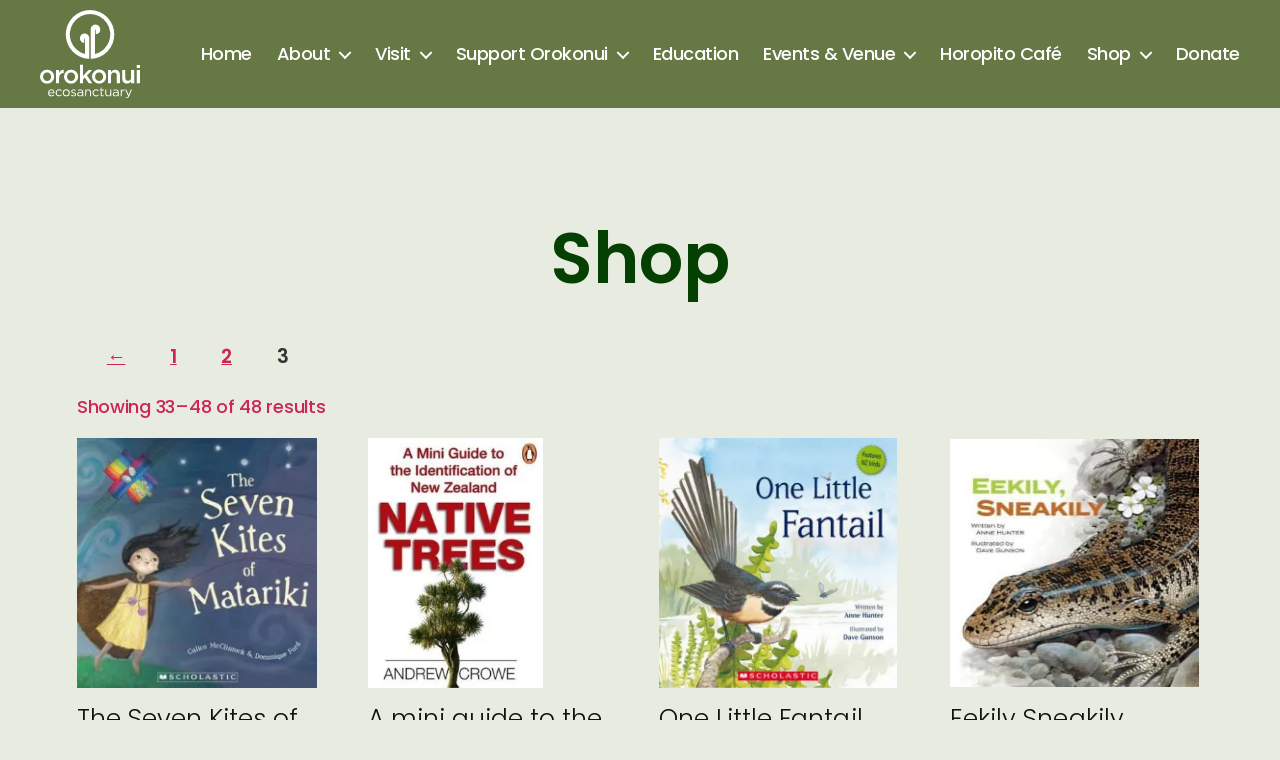

--- FILE ---
content_type: text/html; charset=UTF-8
request_url: https://orokonui.nz/shop/page/3/
body_size: 21543
content:
<!DOCTYPE html>

<html class="no-js" dir="ltr" lang="en-NZ" prefix="og: https://ogp.me/ns#">

	<head>

		<meta charset="UTF-8">
		<meta name="viewport" content="width=device-width, initial-scale=1.0" >

		<link rel="profile" href="https://gmpg.org/xfn/11">

		<title>Shop - Orokonui Ecosanctuary - Page 3</title>

		<!-- All in One SEO 4.9.2 - aioseo.com -->
	<meta name="description" content="Top sellers All shop items - Page 3" />
	<meta name="robots" content="noindex, nofollow, max-image-preview:large" />
	<meta name="google-site-verification" content="DWd0YIwQLQFciQ11c7ooVEvgA4VnY5c366ATfubrfco" />
	<link rel="canonical" href="https://orokonui.nz/shop/" />
	<link rel="prev" href="https://orokonui.nz/shop/page/2/" />
	<meta name="generator" content="All in One SEO (AIOSEO) 4.9.2" />
		<meta property="og:locale" content="en_US" />
		<meta property="og:site_name" content="Orokonui Ecosanctuary -" />
		<meta property="og:type" content="website" />
		<meta property="og:title" content="Shop - Orokonui Ecosanctuary - Page 3" />
		<meta property="og:description" content="Top sellers All shop items - Page 3" />
		<meta property="og:url" content="https://orokonui.nz/shop/" />
		<meta property="og:image" content="https://res.cloudinary.com/orokonui-ecosanctuary/images/v1653855596/orokonui-web-brand/orokonui-web-brand.svg?_i=AA" />
		<meta property="og:image:secure_url" content="https://res.cloudinary.com/orokonui-ecosanctuary/images/v1653855596/orokonui-web-brand/orokonui-web-brand.svg?_i=AA" />
		<meta name="twitter:card" content="summary_large_image" />
		<meta name="twitter:title" content="Shop - Orokonui Ecosanctuary - Page 3" />
		<meta name="twitter:description" content="Top sellers All shop items - Page 3" />
		<meta name="twitter:image" content="https://res.cloudinary.com/orokonui-ecosanctuary/images/v1653855596/orokonui-web-brand/orokonui-web-brand.svg?_i=AA" />
		<script type="application/ld+json" class="aioseo-schema">
			{"@context":"https:\/\/schema.org","@graph":[{"@type":"BreadcrumbList","@id":"https:\/\/orokonui.nz\/shop\/page\/3\/#breadcrumblist","itemListElement":[{"@type":"ListItem","@id":"https:\/\/orokonui.nz#listItem","position":1,"name":"Home","item":"https:\/\/orokonui.nz","nextItem":{"@type":"ListItem","@id":"https:\/\/orokonui.nz\/shop\/#listItem","name":"Shop"}},{"@type":"ListItem","@id":"https:\/\/orokonui.nz\/shop\/#listItem","position":2,"name":"Shop","item":"https:\/\/orokonui.nz\/shop\/","nextItem":{"@type":"ListItem","@id":"https:\/\/orokonui.nz\/shop\/page\/3#listItem","name":"Page 3"},"previousItem":{"@type":"ListItem","@id":"https:\/\/orokonui.nz#listItem","name":"Home"}},{"@type":"ListItem","@id":"https:\/\/orokonui.nz\/shop\/page\/3#listItem","position":3,"name":"Page 3","previousItem":{"@type":"ListItem","@id":"https:\/\/orokonui.nz\/shop\/#listItem","name":"Shop"}}]},{"@type":"CollectionPage","@id":"https:\/\/orokonui.nz\/shop\/page\/3\/#collectionpage","url":"https:\/\/orokonui.nz\/shop\/page\/3\/","name":"Shop - Orokonui Ecosanctuary - Page 3","description":"Top sellers All shop items - Page 3","inLanguage":"en-NZ","isPartOf":{"@id":"https:\/\/orokonui.nz\/#website"},"breadcrumb":{"@id":"https:\/\/orokonui.nz\/shop\/page\/3\/#breadcrumblist"}},{"@type":"Organization","@id":"https:\/\/orokonui.nz\/#organization","name":"Orokonui Ecosanctuary","url":"https:\/\/orokonui.nz\/","logo":{"@type":"ImageObject","url":"https:\/\/res.cloudinary.com\/orokonui-ecosanctuary\/images\/f_auto,q_auto\/v1653855596\/orokonui-web-brand\/orokonui-web-brand.svg?_i=AA","@id":"https:\/\/orokonui.nz\/shop\/page\/3\/#organizationLogo","caption":"Orokonui Ecosanctuary"},"image":{"@id":"https:\/\/orokonui.nz\/shop\/page\/3\/#organizationLogo"}},{"@type":"WebSite","@id":"https:\/\/orokonui.nz\/#website","url":"https:\/\/orokonui.nz\/","name":"Orokonui Ecosanctuary","inLanguage":"en-NZ","publisher":{"@id":"https:\/\/orokonui.nz\/#organization"}}]}
		</script>
		<!-- All in One SEO -->

<link rel='dns-prefetch' href='//www.googletagmanager.com' />
<link rel='dns-prefetch' href='//res.cloudinary.com' />
<link rel='preconnect' href='https://res.cloudinary.com' />
<link rel="alternate" type="application/rss+xml" title="Orokonui Ecosanctuary &raquo; Feed" href="https://orokonui.nz/feed/" />
<link rel="alternate" type="application/rss+xml" title="Orokonui Ecosanctuary &raquo; Comments Feed" href="https://orokonui.nz/comments/feed/" />
<link rel="alternate" type="application/rss+xml" title="Orokonui Ecosanctuary &raquo; Products Feed" href="https://orokonui.nz/shop/feed/" />
<style id='wp-img-auto-sizes-contain-inline-css'>
img:is([sizes=auto i],[sizes^="auto," i]){contain-intrinsic-size:3000px 1500px}
/*# sourceURL=wp-img-auto-sizes-contain-inline-css */
</style>
<link rel='stylesheet' id='wc_shortcode_block-css' href='https://orokonui.nz/wp-content/plugins/donation-for-woocommerce/assets/js/gutenberg_shortcode_block/build/style-index.css?ver=6.9' media='all' />
<link rel='stylesheet' id='genesis-blocks-style-css-css' href='https://orokonui.nz/wp-content/plugins/genesis-blocks/dist/style-blocks.build.css?ver=1765133613' media='all' />
<style id='wp-emoji-styles-inline-css'>

	img.wp-smiley, img.emoji {
		display: inline !important;
		border: none !important;
		box-shadow: none !important;
		height: 1em !important;
		width: 1em !important;
		margin: 0 0.07em !important;
		vertical-align: -0.1em !important;
		background: none !important;
		padding: 0 !important;
	}
/*# sourceURL=wp-emoji-styles-inline-css */
</style>
<style id='wp-block-library-inline-css'>
:root{--wp-block-synced-color:#7a00df;--wp-block-synced-color--rgb:122,0,223;--wp-bound-block-color:var(--wp-block-synced-color);--wp-editor-canvas-background:#ddd;--wp-admin-theme-color:#007cba;--wp-admin-theme-color--rgb:0,124,186;--wp-admin-theme-color-darker-10:#006ba1;--wp-admin-theme-color-darker-10--rgb:0,107,160.5;--wp-admin-theme-color-darker-20:#005a87;--wp-admin-theme-color-darker-20--rgb:0,90,135;--wp-admin-border-width-focus:2px}@media (min-resolution:192dpi){:root{--wp-admin-border-width-focus:1.5px}}.wp-element-button{cursor:pointer}:root .has-very-light-gray-background-color{background-color:#eee}:root .has-very-dark-gray-background-color{background-color:#313131}:root .has-very-light-gray-color{color:#eee}:root .has-very-dark-gray-color{color:#313131}:root .has-vivid-green-cyan-to-vivid-cyan-blue-gradient-background{background:linear-gradient(135deg,#00d084,#0693e3)}:root .has-purple-crush-gradient-background{background:linear-gradient(135deg,#34e2e4,#4721fb 50%,#ab1dfe)}:root .has-hazy-dawn-gradient-background{background:linear-gradient(135deg,#faaca8,#dad0ec)}:root .has-subdued-olive-gradient-background{background:linear-gradient(135deg,#fafae1,#67a671)}:root .has-atomic-cream-gradient-background{background:linear-gradient(135deg,#fdd79a,#004a59)}:root .has-nightshade-gradient-background{background:linear-gradient(135deg,#330968,#31cdcf)}:root .has-midnight-gradient-background{background:linear-gradient(135deg,#020381,#2874fc)}:root{--wp--preset--font-size--normal:16px;--wp--preset--font-size--huge:42px}.has-regular-font-size{font-size:1em}.has-larger-font-size{font-size:2.625em}.has-normal-font-size{font-size:var(--wp--preset--font-size--normal)}.has-huge-font-size{font-size:var(--wp--preset--font-size--huge)}.has-text-align-center{text-align:center}.has-text-align-left{text-align:left}.has-text-align-right{text-align:right}.has-fit-text{white-space:nowrap!important}#end-resizable-editor-section{display:none}.aligncenter{clear:both}.items-justified-left{justify-content:flex-start}.items-justified-center{justify-content:center}.items-justified-right{justify-content:flex-end}.items-justified-space-between{justify-content:space-between}.screen-reader-text{border:0;clip-path:inset(50%);height:1px;margin:-1px;overflow:hidden;padding:0;position:absolute;width:1px;word-wrap:normal!important}.screen-reader-text:focus{background-color:#ddd;clip-path:none;color:#444;display:block;font-size:1em;height:auto;left:5px;line-height:normal;padding:15px 23px 14px;text-decoration:none;top:5px;width:auto;z-index:100000}html :where(.has-border-color){border-style:solid}html :where([style*=border-top-color]){border-top-style:solid}html :where([style*=border-right-color]){border-right-style:solid}html :where([style*=border-bottom-color]){border-bottom-style:solid}html :where([style*=border-left-color]){border-left-style:solid}html :where([style*=border-width]){border-style:solid}html :where([style*=border-top-width]){border-top-style:solid}html :where([style*=border-right-width]){border-right-style:solid}html :where([style*=border-bottom-width]){border-bottom-style:solid}html :where([style*=border-left-width]){border-left-style:solid}html :where(img[class*=wp-image-]){height:auto;max-width:100%}:where(figure){margin:0 0 1em}html :where(.is-position-sticky){--wp-admin--admin-bar--position-offset:var(--wp-admin--admin-bar--height,0px)}@media screen and (max-width:600px){html :where(.is-position-sticky){--wp-admin--admin-bar--position-offset:0px}}

/*# sourceURL=wp-block-library-inline-css */
</style><link rel='stylesheet' id='wc-blocks-style-css' href='https://orokonui.nz/wp-content/plugins/woocommerce/assets/client/blocks/wc-blocks.css?ver=wc-10.4.3' media='all' />
<style id='global-styles-inline-css'>
:root{--wp--preset--aspect-ratio--square: 1;--wp--preset--aspect-ratio--4-3: 4/3;--wp--preset--aspect-ratio--3-4: 3/4;--wp--preset--aspect-ratio--3-2: 3/2;--wp--preset--aspect-ratio--2-3: 2/3;--wp--preset--aspect-ratio--16-9: 16/9;--wp--preset--aspect-ratio--9-16: 9/16;--wp--preset--color--black: #000000;--wp--preset--color--cyan-bluish-gray: #abb8c3;--wp--preset--color--white: #ffffff;--wp--preset--color--pale-pink: #f78da7;--wp--preset--color--vivid-red: #cf2e2e;--wp--preset--color--luminous-vivid-orange: #ff6900;--wp--preset--color--luminous-vivid-amber: #fcb900;--wp--preset--color--light-green-cyan: #7bdcb5;--wp--preset--color--vivid-green-cyan: #00d084;--wp--preset--color--pale-cyan-blue: #8ed1fc;--wp--preset--color--vivid-cyan-blue: #0693e3;--wp--preset--color--vivid-purple: #9b51e0;--wp--preset--color--accent: #d10e42;--wp--preset--color--primary: #000000;--wp--preset--color--secondary: #54604d;--wp--preset--color--subtle-background: #bdcdb1;--wp--preset--color--background: #e7ebe0;--wp--preset--gradient--vivid-cyan-blue-to-vivid-purple: linear-gradient(135deg,rgb(6,147,227) 0%,rgb(155,81,224) 100%);--wp--preset--gradient--light-green-cyan-to-vivid-green-cyan: linear-gradient(135deg,rgb(122,220,180) 0%,rgb(0,208,130) 100%);--wp--preset--gradient--luminous-vivid-amber-to-luminous-vivid-orange: linear-gradient(135deg,rgb(252,185,0) 0%,rgb(255,105,0) 100%);--wp--preset--gradient--luminous-vivid-orange-to-vivid-red: linear-gradient(135deg,rgb(255,105,0) 0%,rgb(207,46,46) 100%);--wp--preset--gradient--very-light-gray-to-cyan-bluish-gray: linear-gradient(135deg,rgb(238,238,238) 0%,rgb(169,184,195) 100%);--wp--preset--gradient--cool-to-warm-spectrum: linear-gradient(135deg,rgb(74,234,220) 0%,rgb(151,120,209) 20%,rgb(207,42,186) 40%,rgb(238,44,130) 60%,rgb(251,105,98) 80%,rgb(254,248,76) 100%);--wp--preset--gradient--blush-light-purple: linear-gradient(135deg,rgb(255,206,236) 0%,rgb(152,150,240) 100%);--wp--preset--gradient--blush-bordeaux: linear-gradient(135deg,rgb(254,205,165) 0%,rgb(254,45,45) 50%,rgb(107,0,62) 100%);--wp--preset--gradient--luminous-dusk: linear-gradient(135deg,rgb(255,203,112) 0%,rgb(199,81,192) 50%,rgb(65,88,208) 100%);--wp--preset--gradient--pale-ocean: linear-gradient(135deg,rgb(255,245,203) 0%,rgb(182,227,212) 50%,rgb(51,167,181) 100%);--wp--preset--gradient--electric-grass: linear-gradient(135deg,rgb(202,248,128) 0%,rgb(113,206,126) 100%);--wp--preset--gradient--midnight: linear-gradient(135deg,rgb(2,3,129) 0%,rgb(40,116,252) 100%);--wp--preset--font-size--small: 18px;--wp--preset--font-size--medium: 20px;--wp--preset--font-size--large: 26.25px;--wp--preset--font-size--x-large: 42px;--wp--preset--font-size--normal: 21px;--wp--preset--font-size--larger: 32px;--wp--preset--spacing--20: 0.44rem;--wp--preset--spacing--30: 0.67rem;--wp--preset--spacing--40: 1rem;--wp--preset--spacing--50: 1.5rem;--wp--preset--spacing--60: 2.25rem;--wp--preset--spacing--70: 3.38rem;--wp--preset--spacing--80: 5.06rem;--wp--preset--shadow--natural: 6px 6px 9px rgba(0, 0, 0, 0.2);--wp--preset--shadow--deep: 12px 12px 50px rgba(0, 0, 0, 0.4);--wp--preset--shadow--sharp: 6px 6px 0px rgba(0, 0, 0, 0.2);--wp--preset--shadow--outlined: 6px 6px 0px -3px rgb(255, 255, 255), 6px 6px rgb(0, 0, 0);--wp--preset--shadow--crisp: 6px 6px 0px rgb(0, 0, 0);}:where(.is-layout-flex){gap: 0.5em;}:where(.is-layout-grid){gap: 0.5em;}body .is-layout-flex{display: flex;}.is-layout-flex{flex-wrap: wrap;align-items: center;}.is-layout-flex > :is(*, div){margin: 0;}body .is-layout-grid{display: grid;}.is-layout-grid > :is(*, div){margin: 0;}:where(.wp-block-columns.is-layout-flex){gap: 2em;}:where(.wp-block-columns.is-layout-grid){gap: 2em;}:where(.wp-block-post-template.is-layout-flex){gap: 1.25em;}:where(.wp-block-post-template.is-layout-grid){gap: 1.25em;}.has-black-color{color: var(--wp--preset--color--black) !important;}.has-cyan-bluish-gray-color{color: var(--wp--preset--color--cyan-bluish-gray) !important;}.has-white-color{color: var(--wp--preset--color--white) !important;}.has-pale-pink-color{color: var(--wp--preset--color--pale-pink) !important;}.has-vivid-red-color{color: var(--wp--preset--color--vivid-red) !important;}.has-luminous-vivid-orange-color{color: var(--wp--preset--color--luminous-vivid-orange) !important;}.has-luminous-vivid-amber-color{color: var(--wp--preset--color--luminous-vivid-amber) !important;}.has-light-green-cyan-color{color: var(--wp--preset--color--light-green-cyan) !important;}.has-vivid-green-cyan-color{color: var(--wp--preset--color--vivid-green-cyan) !important;}.has-pale-cyan-blue-color{color: var(--wp--preset--color--pale-cyan-blue) !important;}.has-vivid-cyan-blue-color{color: var(--wp--preset--color--vivid-cyan-blue) !important;}.has-vivid-purple-color{color: var(--wp--preset--color--vivid-purple) !important;}.has-black-background-color{background-color: var(--wp--preset--color--black) !important;}.has-cyan-bluish-gray-background-color{background-color: var(--wp--preset--color--cyan-bluish-gray) !important;}.has-white-background-color{background-color: var(--wp--preset--color--white) !important;}.has-pale-pink-background-color{background-color: var(--wp--preset--color--pale-pink) !important;}.has-vivid-red-background-color{background-color: var(--wp--preset--color--vivid-red) !important;}.has-luminous-vivid-orange-background-color{background-color: var(--wp--preset--color--luminous-vivid-orange) !important;}.has-luminous-vivid-amber-background-color{background-color: var(--wp--preset--color--luminous-vivid-amber) !important;}.has-light-green-cyan-background-color{background-color: var(--wp--preset--color--light-green-cyan) !important;}.has-vivid-green-cyan-background-color{background-color: var(--wp--preset--color--vivid-green-cyan) !important;}.has-pale-cyan-blue-background-color{background-color: var(--wp--preset--color--pale-cyan-blue) !important;}.has-vivid-cyan-blue-background-color{background-color: var(--wp--preset--color--vivid-cyan-blue) !important;}.has-vivid-purple-background-color{background-color: var(--wp--preset--color--vivid-purple) !important;}.has-black-border-color{border-color: var(--wp--preset--color--black) !important;}.has-cyan-bluish-gray-border-color{border-color: var(--wp--preset--color--cyan-bluish-gray) !important;}.has-white-border-color{border-color: var(--wp--preset--color--white) !important;}.has-pale-pink-border-color{border-color: var(--wp--preset--color--pale-pink) !important;}.has-vivid-red-border-color{border-color: var(--wp--preset--color--vivid-red) !important;}.has-luminous-vivid-orange-border-color{border-color: var(--wp--preset--color--luminous-vivid-orange) !important;}.has-luminous-vivid-amber-border-color{border-color: var(--wp--preset--color--luminous-vivid-amber) !important;}.has-light-green-cyan-border-color{border-color: var(--wp--preset--color--light-green-cyan) !important;}.has-vivid-green-cyan-border-color{border-color: var(--wp--preset--color--vivid-green-cyan) !important;}.has-pale-cyan-blue-border-color{border-color: var(--wp--preset--color--pale-cyan-blue) !important;}.has-vivid-cyan-blue-border-color{border-color: var(--wp--preset--color--vivid-cyan-blue) !important;}.has-vivid-purple-border-color{border-color: var(--wp--preset--color--vivid-purple) !important;}.has-vivid-cyan-blue-to-vivid-purple-gradient-background{background: var(--wp--preset--gradient--vivid-cyan-blue-to-vivid-purple) !important;}.has-light-green-cyan-to-vivid-green-cyan-gradient-background{background: var(--wp--preset--gradient--light-green-cyan-to-vivid-green-cyan) !important;}.has-luminous-vivid-amber-to-luminous-vivid-orange-gradient-background{background: var(--wp--preset--gradient--luminous-vivid-amber-to-luminous-vivid-orange) !important;}.has-luminous-vivid-orange-to-vivid-red-gradient-background{background: var(--wp--preset--gradient--luminous-vivid-orange-to-vivid-red) !important;}.has-very-light-gray-to-cyan-bluish-gray-gradient-background{background: var(--wp--preset--gradient--very-light-gray-to-cyan-bluish-gray) !important;}.has-cool-to-warm-spectrum-gradient-background{background: var(--wp--preset--gradient--cool-to-warm-spectrum) !important;}.has-blush-light-purple-gradient-background{background: var(--wp--preset--gradient--blush-light-purple) !important;}.has-blush-bordeaux-gradient-background{background: var(--wp--preset--gradient--blush-bordeaux) !important;}.has-luminous-dusk-gradient-background{background: var(--wp--preset--gradient--luminous-dusk) !important;}.has-pale-ocean-gradient-background{background: var(--wp--preset--gradient--pale-ocean) !important;}.has-electric-grass-gradient-background{background: var(--wp--preset--gradient--electric-grass) !important;}.has-midnight-gradient-background{background: var(--wp--preset--gradient--midnight) !important;}.has-small-font-size{font-size: var(--wp--preset--font-size--small) !important;}.has-medium-font-size{font-size: var(--wp--preset--font-size--medium) !important;}.has-large-font-size{font-size: var(--wp--preset--font-size--large) !important;}.has-x-large-font-size{font-size: var(--wp--preset--font-size--x-large) !important;}
/*# sourceURL=global-styles-inline-css */
</style>

<style id='classic-theme-styles-inline-css'>
/*! This file is auto-generated */
.wp-block-button__link{color:#fff;background-color:#32373c;border-radius:9999px;box-shadow:none;text-decoration:none;padding:calc(.667em + 2px) calc(1.333em + 2px);font-size:1.125em}.wp-block-file__button{background:#32373c;color:#fff;text-decoration:none}
/*# sourceURL=/wp-includes/css/classic-themes.min.css */
</style>
<link rel='stylesheet' id='coblocks-extensions-css' href='https://orokonui.nz/wp-content/plugins/coblocks/dist/style-coblocks-extensions.css?ver=3.1.16' media='all' />
<link rel='stylesheet' id='coblocks-animation-css' href='https://orokonui.nz/wp-content/plugins/coblocks/dist/style-coblocks-animation.css?ver=2677611078ee87eb3b1c' media='all' />
<link rel='stylesheet' id='addy-css-css' href='https://orokonui.nz/wp-content/plugins/addy-autocomplete-woocommerce/addycomplete.min.css?ver=6.9' media='all' />
<link rel='stylesheet' id='wapf-frontend-css-css' href='https://orokonui.nz/wp-content/plugins/advanced-product-fields-for-woocommerce/assets/css/frontend.min.css?ver=1.6.18' media='all' />
<link rel='stylesheet' id='trustseal_style-css' href='https://orokonui.nz/wp-content/plugins/donation-for-woocommerce/assets/css/user-wc-donation-form.css?ver=3.9.7&#038;t=22012026045134' media='all' />
<link rel='stylesheet' id='woocommerce-layout-css' href='https://orokonui.nz/wp-content/plugins/woocommerce/assets/css/woocommerce-layout.css?ver=10.4.3' media='all' />
<link rel='stylesheet' id='woocommerce-smallscreen-css' href='https://orokonui.nz/wp-content/plugins/woocommerce/assets/css/woocommerce-smallscreen.css?ver=10.4.3' media='only screen and (max-width: 768px)' />
<link rel='stylesheet' id='woocommerce-general-css' href='//orokonui.nz/wp-content/plugins/woocommerce/assets/css/twenty-twenty.css?ver=10.4.3' media='all' />
<style id='woocommerce-inline-inline-css'>
.woocommerce form .form-row .required { visibility: visible; }
/*# sourceURL=woocommerce-inline-inline-css */
</style>
<link rel='stylesheet' id='wt-smart-coupon-for-woo-css' href='https://orokonui.nz/wp-content/plugins/wt-smart-coupons-for-woocommerce/public/css/wt-smart-coupon-public.css?ver=2.2.6' media='all' />
<link rel='stylesheet' id='wp-components-css' href='https://orokonui.nz/wp-includes/css/dist/components/style.min.css?ver=6.9' media='all' />
<link rel='stylesheet' id='godaddy-styles-css' href='https://orokonui.nz/wp-content/plugins/coblocks/includes/Dependencies/GoDaddy/Styles/build/latest.css?ver=2.0.2' media='all' />
<link rel='stylesheet' id='jquery-ui-style-css' href='https://orokonui.nz/wp-content/plugins/woocommerce-bookings/dist/jquery-ui-styles.css?ver=1.11.4-wc-bookings.2.2.9' media='all' />
<link rel='stylesheet' id='wc-bookings-styles-css' href='https://orokonui.nz/wp-content/plugins/woocommerce-bookings/dist/frontend.css?ver=2.2.9' media='all' />
<link rel='stylesheet' id='twentytwenty-style-css' href='https://orokonui.nz/wp-content/themes/twentytwenty/style.css?ver=1.6.1' media='all' />
<style id='twentytwenty-style-inline-css'>
.color-accent,.color-accent-hover:hover,.color-accent-hover:focus,:root .has-accent-color,.has-drop-cap:not(:focus):first-letter,.wp-block-button.is-style-outline,a { color: #d10e42; }blockquote,.border-color-accent,.border-color-accent-hover:hover,.border-color-accent-hover:focus { border-color: #d10e42; }button,.button,.faux-button,.wp-block-button__link,.wp-block-file .wp-block-file__button,input[type="button"],input[type="reset"],input[type="submit"],.bg-accent,.bg-accent-hover:hover,.bg-accent-hover:focus,:root .has-accent-background-color,.comment-reply-link { background-color: #d10e42; }.fill-children-accent,.fill-children-accent * { fill: #d10e42; }:root .has-background-color,button,.button,.faux-button,.wp-block-button__link,.wp-block-file__button,input[type="button"],input[type="reset"],input[type="submit"],.wp-block-button,.comment-reply-link,.has-background.has-primary-background-color:not(.has-text-color),.has-background.has-primary-background-color *:not(.has-text-color),.has-background.has-accent-background-color:not(.has-text-color),.has-background.has-accent-background-color *:not(.has-text-color) { color: #e7ebe0; }:root .has-background-background-color { background-color: #e7ebe0; }body,.entry-title a,:root .has-primary-color { color: #000000; }:root .has-primary-background-color { background-color: #000000; }cite,figcaption,.wp-caption-text,.post-meta,.entry-content .wp-block-archives li,.entry-content .wp-block-categories li,.entry-content .wp-block-latest-posts li,.wp-block-latest-comments__comment-date,.wp-block-latest-posts__post-date,.wp-block-embed figcaption,.wp-block-image figcaption,.wp-block-pullquote cite,.comment-metadata,.comment-respond .comment-notes,.comment-respond .logged-in-as,.pagination .dots,.entry-content hr:not(.has-background),hr.styled-separator,:root .has-secondary-color { color: #54604d; }:root .has-secondary-background-color { background-color: #54604d; }pre,fieldset,input,textarea,table,table *,hr { border-color: #bdcdb1; }caption,code,code,kbd,samp,.wp-block-table.is-style-stripes tbody tr:nth-child(odd),:root .has-subtle-background-background-color { background-color: #bdcdb1; }.wp-block-table.is-style-stripes { border-bottom-color: #bdcdb1; }.wp-block-latest-posts.is-grid li { border-top-color: #bdcdb1; }:root .has-subtle-background-color { color: #bdcdb1; }body:not(.overlay-header) .primary-menu > li > a,body:not(.overlay-header) .primary-menu > li > .icon,.modal-menu a,.footer-menu a, .footer-widgets a:where(:not(.wp-block-button__link)),#site-footer .wp-block-button.is-style-outline,.wp-block-pullquote:before,.singular:not(.overlay-header) .entry-header a,.archive-header a,.header-footer-group .color-accent,.header-footer-group .color-accent-hover:hover { color: #fdf6f7; }.social-icons a,#site-footer button:not(.toggle),#site-footer .button,#site-footer .faux-button,#site-footer .wp-block-button__link,#site-footer .wp-block-file__button,#site-footer input[type="button"],#site-footer input[type="reset"],#site-footer input[type="submit"] { background-color: #fdf6f7; }.social-icons a,body:not(.overlay-header) .primary-menu ul,.header-footer-group button,.header-footer-group .button,.header-footer-group .faux-button,.header-footer-group .wp-block-button:not(.is-style-outline) .wp-block-button__link,.header-footer-group .wp-block-file__button,.header-footer-group input[type="button"],.header-footer-group input[type="reset"],.header-footer-group input[type="submit"] { color: #667844; }#site-header,.footer-nav-widgets-wrapper,#site-footer,.menu-modal,.menu-modal-inner,.search-modal-inner,.archive-header,.singular .entry-header,.singular .featured-media:before,.wp-block-pullquote:before { background-color: #667844; }.header-footer-group,body:not(.overlay-header) #site-header .toggle,.menu-modal .toggle { color: #ffffff; }body:not(.overlay-header) .primary-menu ul { background-color: #ffffff; }body:not(.overlay-header) .primary-menu > li > ul:after { border-bottom-color: #ffffff; }body:not(.overlay-header) .primary-menu ul ul:after { border-left-color: #ffffff; }.site-description,body:not(.overlay-header) .toggle-inner .toggle-text,.widget .post-date,.widget .rss-date,.widget_archive li,.widget_categories li,.widget cite,.widget_pages li,.widget_meta li,.widget_nav_menu li,.powered-by-wordpress,.footer-credits .privacy-policy,.to-the-top,.singular .entry-header .post-meta,.singular:not(.overlay-header) .entry-header .post-meta a { color: #ffffff; }.header-footer-group pre,.header-footer-group fieldset,.header-footer-group input,.header-footer-group textarea,.header-footer-group table,.header-footer-group table *,.footer-nav-widgets-wrapper,#site-footer,.menu-modal nav *,.footer-widgets-outer-wrapper,.footer-top { border-color: #7c9252; }.header-footer-group table caption,body:not(.overlay-header) .header-inner .toggle-wrapper::before { background-color: #7c9252; }
/*# sourceURL=twentytwenty-style-inline-css */
</style>
<link rel='stylesheet' id='orokonui-style-css' href='https://orokonui.nz/wp-content/themes/orkonui-theme/style.css?ver=1.6.1' media='all' />
<link rel='stylesheet' id='twentytwenty-fonts-css' href='https://orokonui.nz/wp-content/themes/twentytwenty/assets/css/font-inter.css?ver=1.6.1' media='all' />
<link rel='stylesheet' id='twentytwenty-print-style-css' href='https://orokonui.nz/wp-content/themes/twentytwenty/print.css?ver=1.6.1' media='print' />
<link rel='stylesheet' id='pscrollbar-css' href='https://orokonui.nz/wp-content/plugins/quadmenu/assets/frontend/pscrollbar/perfect-scrollbar.min.css?ver=3.3.2' media='all' />
<link rel='stylesheet' id='owlcarousel-css' href='https://orokonui.nz/wp-content/plugins/quadmenu/assets/frontend/owlcarousel/owl.carousel.min.css?ver=3.3.2' media='all' />
<link rel='stylesheet' id='quadmenu-normalize-css' href='https://orokonui.nz/wp-content/plugins/quadmenu/assets/frontend/css/quadmenu-normalize.css?ver=3.3.2' media='all' />
<link rel='stylesheet' id='quadmenu-widgets-css' href='https://orokonui.nz/wp-content/uploads/orkonui-theme/quadmenu-widgets.css?ver=1646957244' media='all' />
<link rel='stylesheet' id='quadmenu-css' href='https://orokonui.nz/wp-content/plugins/quadmenu/build/frontend/style.css?ver=3.3.2' media='all' />
<link rel='stylesheet' id='quadmenu-locations-css' href='https://orokonui.nz/wp-content/uploads/orkonui-theme/quadmenu-locations.css?ver=1646957243' media='all' />
<link rel='stylesheet' id='dashicons-css' href='https://orokonui.nz/wp-includes/css/dashicons.min.css?ver=6.9' media='all' />
<script>
var CLDLB = {"image_optimization":"on","image_format":"auto","image_quality":"auto","svg_support":"on","image_freeform":"","image_preview":"https:\/\/res.cloudinary.com\/demo\/image\/upload\/w_600\/sample.jpg","video_player":"wp","video_controls":"on","video_loop":"off","video_autoplay_mode":"off","video_optimization":"on","video_format":"auto","video_quality":"auto","video_freeform":"","video_preview":"","use_lazy_load":"on","lazy_threshold":"100px","lazy_custom_color":"rgba(153,153,153,0.5)","lazy_animate":"on","lazy_placeholder":"blur","lazyload_preview":"https:\/\/res.cloudinary.com\/demo\/image\/upload\/w_600\/sample.jpg","enable_breakpoints":"on","pixel_step":200,"breakpoints":"","max_width":2048,"min_width":200,"dpr":"2X","breakpoints_preview":"https:\/\/res.cloudinary.com\/demo\/image\/upload\/w_600\/sample.jpg","overlay":"off","image_delivery":"on","video_delivery":"on","crop_sizes":"","adaptive_streaming":"off","adaptive_streaming_mode":"mpd","placeholder":"e_blur:2000,q_1,f_auto","base_url":"https:\/\/res.cloudinary.com\/orokonui-ecosanctuary"};!function(){const e={deviceDensity:window.devicePixelRatio?window.devicePixelRatio:"auto",density:null,config:CLDLB||{},lazyThreshold:0,enabled:!1,sizeBands:[],iObserver:null,pObserver:null,rObserver:null,aboveFold:!0,minPlaceholderThreshold:500,bind(e){e.CLDbound=!0,this.enabled||this._init();const t=e.dataset.size.split(" ");e.originalWidth=t[0],e.originalHeight=t[1],this.pObserver?(this.aboveFold&&this.inInitialView(e)?this.buildImage(e):(this.pObserver.observe(e),this.iObserver.observe(e)),e.addEventListener("error",(t=>{e.srcset="",e.src='data:image/svg+xml;utf8,<svg xmlns="http://www.w3.org/2000/svg"><rect width="100%" height="100%" fill="rgba(0,0,0,0.1)"/><text x="50%" y="50%" fill="red" text-anchor="middle" dominant-baseline="middle">%26%23x26A0%3B︎</text></svg>',this.rObserver.unobserve(e)}))):this.setupFallback(e)},buildImage(e){e.dataset.srcset?(e.cld_loaded=!0,e.srcset=e.dataset.srcset):(e.src=this.getSizeURL(e),e.dataset.responsive&&this.rObserver.observe(e))},inInitialView(e){const t=e.getBoundingClientRect();return this.aboveFold=t.top<window.innerHeight+this.lazyThreshold,this.aboveFold},setupFallback(e){const t=[];this.sizeBands.forEach((i=>{if(i<=e.originalWidth){let s=this.getSizeURL(e,i,!0)+` ${i}w`;-1===t.indexOf(s)&&t.push(s)}})),e.srcset=t.join(","),e.sizes=`(max-width: ${e.originalWidth}px) 100vw, ${e.originalWidth}px`},_init(){this.enabled=!0,this._calcThreshold(),this._getDensity();let e=parseInt(this.config.max_width);const t=parseInt(this.config.min_width),i=parseInt(this.config.pixel_step);for(;e-i>=t;)e-=i,this.sizeBands.push(e);"undefined"!=typeof IntersectionObserver&&this._setupObservers(),this.enabled=!0},_setupObservers(){const e={rootMargin:this.lazyThreshold+"px 0px "+this.lazyThreshold+"px 0px"},t=this.minPlaceholderThreshold<2*this.lazyThreshold?2*this.lazyThreshold:this.minPlaceholderThreshold,i={rootMargin:t+"px 0px "+t+"px 0px"};this.rObserver=new ResizeObserver(((e,t)=>{e.forEach((e=>{e.target.cld_loaded&&e.contentRect.width>=e.target.cld_loaded&&(e.target.src=this.getSizeURL(e.target))}))})),this.iObserver=new IntersectionObserver(((e,t)=>{e.forEach((e=>{e.isIntersecting&&(this.buildImage(e.target),t.unobserve(e.target),this.pObserver.unobserve(e.target))}))}),e),this.pObserver=new IntersectionObserver(((e,t)=>{e.forEach((e=>{e.isIntersecting&&(e.target.src=this.getPlaceholderURL(e.target),t.unobserve(e.target))}))}),i)},_calcThreshold(){const e=this.config.lazy_threshold.replace(/[^0-9]/g,"");let t=0;switch(this.config.lazy_threshold.replace(/[0-9]/g,"").toLowerCase()){case"em":t=parseFloat(getComputedStyle(document.body).fontSize)*e;break;case"rem":t=parseFloat(getComputedStyle(document.documentElement).fontSize)*e;break;case"vh":t=window.innerHeight/e*100;break;default:t=e}this.lazyThreshold=parseInt(t,10)},_getDensity(){let e=this.config.dpr?this.config.dpr.replace("X",""):"off";if("off"===e)return this.density=1,1;let t=this.deviceDensity;"max"!==e&&"auto"!==t&&(e=parseFloat(e),t=t>Math.ceil(e)?e:t),this.density=t},scaleWidth(e,t,i){const s=parseInt(this.config.max_width),r=Math.round(s/i);if(!t){t=e.width;let a=Math.round(t/i);for(;-1===this.sizeBands.indexOf(t)&&a<r&&t<s;)t++,a=Math.round(t/i)}return t>s&&(t=s),e.originalWidth<t&&(t=e.originalWidth),t},scaleSize(e,t,i){const s=e.dataset.crop?parseFloat(e.dataset.crop):(e.originalWidth/e.originalHeight).toFixed(2),r=this.scaleWidth(e,t,s),a=Math.round(r/s),o=[];return e.dataset.transformationCrop?o.push(e.dataset.transformationCrop):e.dataset.crop||(o.push(e.dataset.crop?"c_fill":"c_scale"),e.dataset.crop&&o.push("g_auto")),o.push("w_"+r),o.push("h_"+a),i&&1!==this.density&&o.push("dpr_"+this.density),e.cld_loaded=r,{transformation:o.join(","),nameExtension:r+"x"+a}},getDeliveryMethod:e=>e.dataset.seo&&"upload"===e.dataset.delivery?"images":"image/"+e.dataset.delivery,getSizeURL(e,t){const i=this.scaleSize(e,t,!0);return[this.config.base_url,this.getDeliveryMethod(e),"upload"===e.dataset.delivery?i.transformation:"",e.dataset.transformations,"v"+e.dataset.version,e.dataset.publicId+"?_i=AA"].filter(this.empty).join("/")},getPlaceholderURL(e){e.cld_placehold=!0;const t=this.scaleSize(e,null,!1);return[this.config.base_url,this.getDeliveryMethod(e),t.transformation,this.config.placeholder,e.dataset.publicId].filter(this.empty).join("/")},empty:e=>void 0!==e&&0!==e.length};window.CLDBind=t=>{t.CLDbound||e.bind(t)},window.initFallback=()=>{[...document.querySelectorAll('img[data-cloudinary="lazy"]')].forEach((e=>{CLDBind(e)}))},window.addEventListener("load",(()=>{initFallback()})),document.querySelector('script[src*="?cloudinary_lazy_load_loader"]')&&initFallback()}();
</script>
<script src="https://orokonui.nz/wp-includes/js/jquery/jquery.min.js?ver=3.7.1" id="jquery-core-js"></script>
<script src="https://orokonui.nz/wp-includes/js/jquery/jquery-migrate.min.js?ver=3.4.1" id="jquery-migrate-js"></script>
<script src="https://orokonui.nz/wp-content/plugins/addy-autocomplete-woocommerce/addycomplete.min.js?ver=140713300" id="addy-script-js"></script>
<script src="https://orokonui.nz/wp-content/plugins/woocommerce/assets/js/jquery-blockui/jquery.blockUI.min.js?ver=2.7.0-wc.10.4.3" id="wc-jquery-blockui-js" data-wp-strategy="defer"></script>
<script id="wc-add-to-cart-js-extra">
var wc_add_to_cart_params = {"ajax_url":"/wp-admin/admin-ajax.php","wc_ajax_url":"/?wc-ajax=%%endpoint%%","i18n_view_cart":"View cart","cart_url":"https://orokonui.nz/cart/","is_cart":"","cart_redirect_after_add":"no"};
//# sourceURL=wc-add-to-cart-js-extra
</script>
<script src="https://orokonui.nz/wp-content/plugins/woocommerce/assets/js/frontend/add-to-cart.min.js?ver=10.4.3" id="wc-add-to-cart-js" defer data-wp-strategy="defer"></script>
<script src="https://orokonui.nz/wp-content/plugins/woocommerce/assets/js/js-cookie/js.cookie.min.js?ver=2.1.4-wc.10.4.3" id="wc-js-cookie-js" data-wp-strategy="defer"></script>
<script id="wt-smart-coupon-for-woo-js-extra">
var WTSmartCouponOBJ = {"ajaxurl":"https://orokonui.nz/wp-admin/admin-ajax.php","wc_ajax_url":"https://orokonui.nz/?wc-ajax=","nonces":{"public":"3010d7f4cf","apply_coupon":"cdfb7bc2d3"},"labels":{"please_wait":"Please wait...","choose_variation":"Please choose a variation","error":"Error !!!"},"shipping_method":[],"payment_method":"","is_cart":""};
//# sourceURL=wt-smart-coupon-for-woo-js-extra
</script>
<script src="https://orokonui.nz/wp-content/plugins/wt-smart-coupons-for-woocommerce/public/js/wt-smart-coupon-public.js?ver=2.2.6" id="wt-smart-coupon-for-woo-js"></script>
<script src="https://orokonui.nz/wp-content/themes/twentytwenty/assets/js/index.js?ver=1.6.1" id="twentytwenty-js-js" defer data-wp-strategy="defer"></script>

<!-- Google tag (gtag.js) snippet added by Site Kit -->
<!-- Google Analytics snippet added by Site Kit -->
<script src="https://www.googletagmanager.com/gtag/js?id=GT-WF7XLTLQ" id="google_gtagjs-js" async></script>
<script id="google_gtagjs-js-after">
window.dataLayer = window.dataLayer || [];function gtag(){dataLayer.push(arguments);}
gtag("set","linker",{"domains":["orokonui.nz"]});
gtag("js", new Date());
gtag("set", "developer_id.dZTNiMT", true);
gtag("config", "GT-WF7XLTLQ");
 window._googlesitekit = window._googlesitekit || {}; window._googlesitekit.throttledEvents = []; window._googlesitekit.gtagEvent = (name, data) => { var key = JSON.stringify( { name, data } ); if ( !! window._googlesitekit.throttledEvents[ key ] ) { return; } window._googlesitekit.throttledEvents[ key ] = true; setTimeout( () => { delete window._googlesitekit.throttledEvents[ key ]; }, 5 ); gtag( "event", name, { ...data, event_source: "site-kit" } ); }; 
//# sourceURL=google_gtagjs-js-after
</script>
<link rel="https://api.w.org/" href="https://orokonui.nz/wp-json/" /><link rel="EditURI" type="application/rsd+xml" title="RSD" href="https://orokonui.nz/xmlrpc.php?rsd" />
<meta name="generator" content="WordPress 6.9" />
<meta name="generator" content="WooCommerce 10.4.3" />
<script>
				var addyConfig = {
						key: 'demo-api-key',
						hidePostCode: '',
						hideRural: '',
						hideUndeliver: '',
						enableLocation: '',
						filterPostcodes: '',
						filterRegions: '',
						notFound: ''
					};        
    		</script><meta name="generator" content="Site Kit by Google 1.170.0" /><script>
document.documentElement.className = document.documentElement.className.replace( 'no-js', 'js' );
//# sourceURL=twentytwenty_no_js_class
</script>
	<noscript><style>.woocommerce-product-gallery{ opacity: 1 !important; }</style></noscript>
	
	<meta name="viewport" content="width=device-width, initial-scale=1.0">

	<style id="custom-background-css">
body.custom-background { background-color: #e7ebe0; }
</style>
	<link rel="icon" href="https://res.cloudinary.com/orokonui-ecosanctuary/images/w_32,h_32,c_fill,g_auto/f_auto,q_auto/v1653855288/cropped-icon/cropped-icon.png?_i=AA" sizes="32x32" />
<link rel="icon" href="https://res.cloudinary.com/orokonui-ecosanctuary/images/w_192,h_192,c_fill,g_auto/f_auto,q_auto/v1653855288/cropped-icon/cropped-icon.png?_i=AA" sizes="192x192" />
<link rel="apple-touch-icon" href="https://res.cloudinary.com/orokonui-ecosanctuary/images/w_180,h_180,c_fill,g_auto/f_auto,q_auto/v1653855288/cropped-icon/cropped-icon.png?_i=AA" />
<meta name="msapplication-TileImage" content="https://res.cloudinary.com/orokonui-ecosanctuary/images/w_270,h_270,c_fill,g_auto/f_auto,q_auto/v1653855288/cropped-icon/cropped-icon.png?_i=AA" />
		<style id="wp-custom-css">
			/* TEMP STYLES */

.js-cm-form button:hover {
    text-decoration: underline;
}

.theme-twentytwenty .wc-block-grid.has-4-columns .wc-block-grid__product, .wc-block-grid.has-4-columns .wc-block-grid__product {
    flex: 1 0 25%;
    max-width: 100% !important;
}

.wp-block-handpicked-products .wc-block-grid__product .wc-block-grid__product-add-to-cart {
    margin: 0;
}

@media (min-width: 700px) {
	body.template-full-width-img .featured-media img {
			height: 444px;
	}
	body.template-full-width-img.singular .entry-header {
			height: 444px;
	}
		body.template-full-width-img #site-content .post-inner {
			padding-top: 8rem;
			padding-bottom: 4rem;
	}
}

@media (max-width: 700px) {
	.wc-block-product-categories.is-dropdown {
    display: flex;
    flex-direction: column !important;
}
.theme-twentytwenty .wc-block-grid.has-4-columns .wc-block-grid__product, .wc-block-grid.has-4-columns .wc-block-grid__product {
    flex: 1 0 25%;
    max-width: 70% !important;
}
}

.footer-top-visible .footer-nav-widgets-wrapper, .footer-top-hidden #site-footer, .footer-nav-widgets-wrapper, .header-footer-group {
   margin-top: 0 !important;
}

@media (max-width: 700px) {
   .footer-top-visible .footer-nav-widgets-wrapper, .footer-top-hidden #site-footer, .footer-nav-widgets-wrapper, .header-footer-group {
   margin-top: 0 !important;
}
}
	
.footer-widgets-outer-wrapper .wp-container-4 .wp-block-column {
		margin-top: 0 !important;
		margin-bottom: 0 !important;
	padding-bottom: 0 !important;
}
	
	.showcoupon {
		color: #999;
	}
	
@media (min-width: 700px) {
.wp-container-18  {
		margin-bottom: 0 !important;
/* 	border: 4px dashed red !important; */
}
}
	
@media (max-width: 700px) {
.wp-container-18  {
		margin-bottom: 0 !important;
/* 		border: 4px dashed red !important; */
	}
}

.privacy-policy {
    margin: 0;
}

.woocommerce-Tabs-panel--additional_information {
	display: initial !important;
	margin-top: 2rem;
}

.woocommerce-error a.button, .woocommerce-info a.button, .woocommerce-message a.button {
  color: #e7ebe0 !important;
	text-decoration: none;
}

.woocommerce-error a.button:hover, .woocommerce-info a.button:hover, .woocommerce-message a.button:hover {
	color: #e7ebe0 !important;
  text-decoration: underline !important;
}

/* GOOGLE MAP ******* */
.wp-container-14 {
	margin: 2rem auto !important;
}

/* ** HOME PAGE - Newsletter & Contact forms ** */

.home-newsletter-section, .home-contact-section {
	padding-top: 1rem!important;
	padding-bottom: 1rem!important;
}

.js-cm-form input {
	background: #f7f7f7;
    border: 1px solid #c4c4c4;
    border-radius: 0;
    box-shadow: none;
    color: #787878;
    transition: all .5s;
	    font-size: 16px;
    margin: 0;
    padding: 12px;
}

.js-cm-form #fieldName {
	margin-bottom: 2.5rem;
}

.js-cm-form #fieldEmail {
	margin-bottom: 3.4rem;
}

.js-cm-form button {
		background-color: #cd2653;
    border: 0;
    color: #f7f7f7;
    font-weight: 600;
    letter-spacing: 0.0333em;
    line-height: 1.25;
    margin: 0;
    opacity: 1;
    padding: 1.1em 1.2em 1.2em 1.2em;
    text-align: center;
    text-decoration: none;
    text-transform: uppercase;
    transition: opacity 0.15s linear;
	}

@media screen and (min-width: 700px) {
.js-cm-form #fieldName {
    min-width: 500px;
}
}
	
@media screen and (max-width: 700px) {
.js-cm-form #fieldName {
	  width: 100%;
    max-width: 650px !important;
}
}

/* TOUR BOOKING BUTTON 
 * temporarily hidden */
.guided-tour-button {
	display: none;
}

/* WOOCOMMERCE ORDER RECEIVED */
.woocommerce-order-received .woocommerce-order p:first-child {
	margin-top: 2rem;
	letter-spacing: .001em;
	font-size: 5rem;
	font-weight: 200;
	color: #034001;
}

/* Typography */
h1, h2, .woocommerce-products-header__title.page-title { 
	letter-spacing: .001em;
}

.wp-block-button.is-style-outline.btn-brd a {
    border: 0.3rem solid #f5efe0;
    color: #f5efe0 !important;
}

h1 { 
	font-weight: 700;
	color: #034001;
}

.woocommerce-products-header__title.page-title { 
	font-size: 7rem;
	font-weight: 600;
	color: #034001;
}

h2 { 
	font-size: 3.7rem;
	font-weight: 300;
	color: #034001;
}

h3, h4, h5, h6 { 
	letter-spacing: .005em;
	color: #034001;
}

h4, h5, h6 { 
	font-weight: 500;
}

.woocommerce-cart h1.entry-title {
	color: #ffffff;
	padding-bottom: 8rem;
}

.page h1.entry-title {
	color: #ffffff;
}

.woocommerce-checkout h1.entry-title {
	color: #ffffff;
	padding-bottom: 4rem;
}

.wp-block-button__link.has-background, ul.products li.product .button, .wp-block-button__link {
	background-color: #034001 !important;
}

.wp-block-button__link.has-background .donate-button, ul.products li.product .button .donate-button, .wp-block-button__link {
	background-color: #cd2653 !important;
}

/* Image Background Opacity */
.wp-block-cover-image.has-background-dim:not([class*=-background-color]), .wp-block-cover-image .has-background-dim:not([class*=-background-color]), .wp-block-cover.has-background-dim:not([class*=-background-color]), .wp-block-cover .has-background-dim:not([class*=-background-color]) {
    background-color: #5c452f;
}

.wp-block-cover-image.has-background-dim:not(.has-background-gradient)::before, .wp-block-cover-image .wp-block-cover__background, .wp-block-cover-image .wp-block-cover__gradient-background, .wp-block-cover.has-background-dim:not(.has-background-gradient)::before, .wp-block-cover .wp-block-cover__background, .wp-block-cover .wp-block-cover__gradient-background {
    opacity: 0.3;
}

/* Alert Messages */
.woocommerce-error a, .woocommerce-info a, .woocommerce-message a, .woocommerce-info a.showcoupon, .woocommerce-message a.showlogin {
  color: #000 !important;
}
	
.woocommerce-info a:hover, .woocommerce-message a:hover, .woocommerce-info a.showcoupon:hover, .woocommerce-message a.showlogin:hover {
  color: #cd2653 !important;
}

/* STRIPE PAYMENTS */
.wc_payment_method .payment_box fieldset {
    padding: 1.5rem;
    padding-bottom: 0;
    border: 0;
    background: #eee;
}

/* COFFEE PRODUCT - LAYOUT GRID */
#product-5561 .variations_form table, #product-5561 .variations_form tbody {
	display: block;
	border: none;
	text-align: left;
	padding-left: 0;
}

#product-5561 .variations_form table th, #product-5561 .variations_form table td {
	display: inline;
	border: none;
	margin-bottom: 2rem;
	padding-left: 0;
	text-align: left;
}

#product-5561 .variations_form table th label {
	font-size: 2.4rem;
	font-weight: 500;
  color: #034001;
	margin-left: 0;
	text-align: left;
}

#product-5561 .variations_form table td {
	padding-left: 0;
}

#product-5561 .variations_form table td select {
	margin-bottom: 2rem;
}

#product-5561 .entry-content > *:not(.alignwide):not(.alignfull):not(.alignleft):not(.alignright):not(.is-style-wide) {
    max-width: 100%;
}

#product-5561 .woocommerce-Tabs-panel--description p {
	margin-bottom: 4rem;
}

#product-5561 .woocommerce-Tabs-panel--description h3 {
	border-top: 2px #034001 solid;
	padding-top: 3rem;
	margin-left: 0;
}

#product-5561 .woocommerce-Tabs-panel--description ul {
	margin-left: 2rem;
}

#product-5561 .woocommerce-Tabs-panel--description table {
	margin-left: 0 !important;
	margin-bottom: 4rem;
}

.woocommerce-Tabs-panel--description table h4 {
	font-size: 2.6rem;
}

@media (max-width: 700px) {
.woocommerce-Tabs-panel--description table {
	width: 100% !important;
}
.woocommerce-Tabs-panel--description table h4 {
	font-size: 1.7rem;
}
}

.single-product .summary {
    margin-bottom: 2rem;
}

/* Track Bookings */
@media only screen and (max-width: 50em) {
.track-bookings-card {
    margin-bottom: 1rem !important;
}
}

/* Donation product */
.donation-product ul li img {
	display: none;
}

.donation-product .wc-block-grid__product-title {
	font-size: 2.4rem;
}

#menu-item-6275 {
    background: #cd2653;
    padding: 0.5em 0.7em;
    border-radius: 100px;
	  max-width: 90px;
}

.menu-item-3794 {
	max-width: 150px;
}

.wc-donation-in-action label[for="donation-price"] {
	color: #CD2653;
	font-weight: 700;
	font-size: 3rem;
}

.cta-donate a:hover {
	text-decoration: underline !important;
}

/* HOME PAGE Learn More and Donate buttons */
.learn-more-button a, .home-donate-button a {
	border: #f5efe0 4px solid;
}

/* Menu pages */
.menu-pages-heading {
	margin-top: 2rem;
}

/* SPONSORS logos page */
.sponsor-logos-group {
	display: flex;
}

.sponsor-logos-group div {
	max-height: 100px;
}

/* Walking Track page */
.walking-track-maps {
	
}

/* SHOP page - HANDPICKED TOP SELLERS ********** */

.theme-twentytwenty .wc-block-grid.has-4-columns .wc-block-grid__product, .wc-block-grid.has-4-columns .wc-block-grid__product {
    flex: none;
    max-width: initial;
}

.wc-block-handpicked-products ul.wc-block-grid__products {
	  display: grid;
	grid-template-columns: repeat(auto-fit, minmax(250px, 1fr));
/*     align-items: stretch;
    flex-direction: row;
    flex-wrap: wrap; */
/* 		clear: both; */
		margin: 0 auto; 
		padding: 0;
/* 	  background-color: pink; */
}

/* ul.products {
	background-color: pink;
}

ul.products li {
	border: 1px dotted blue;
} */

.wc-block-handpicked-products .wc-block-grid__products li {
		display: flex;
    flex-direction: column;
    justify-content: space-between;
    align-items: flex-start;
    margin-bottom: 5em;
    margin: 0 10% 2.992em 0;
    padding: 0;
/*     width: 22.05%; */
    margin-left: 0;
/* 		border: 1px dotted blue; */
		text-align: left;
}

.wc-block-handpicked-products .wc-block-grid__products a {
			text-decoration: none;
}

.wc-block-handpicked-products .wc-block-grid__product-add-to-cart {
	margin: 0;
}

.wc-block-handpicked-products .wc-block-grid__products .wc-block-grid__product-title {
		text-align: left;
		color: #111;
	  font-weight: 300;
	  font-size: 2.5rem;
		letter-spacing: .001em;
		line-height: 1.25;
		font-family: 'Poppins', sans-serif;
		margin: 0;
}

.wc-block-handpicked-products .wc-block-grid__product-price, .wc-block-handpicked-products .price {
/* 	font-family: 'Poppins', sans-serif; */
	  font-size: 2.6rem;
    font-weight: 600;
}

/* .wc-block-handpicked-products .wc-block-grid__products .woocommerce-Price-amount {
	font-family: 'Poppins', sans-serif;
	  font-size: 2.4rem;
    font-weight: 600;
} */

.wc-block-handpicked-products .wc-block-grid__products
.woocommerce-price-suffix {
/* 	font-family: 'Poppins', sans-serif; */
	  font-size: 1.4rem;
    font-weight: 400;
}

.wc-block-handpicked-products .wc-block-grid__products img {
    height: 250px;
    max-width: 100%;
    object-fit: contain;
    object-position: left;
		display: block;
  	width: 100%;
}

.wc-block-handpicked-products .wc-block-grid__products .wc-block-grid__product-add-to-cart a.wp-block-button__link {
		background-color: #034001 !important;
		vertical-align: middle;
		display: inline-block;
    text-align: center;
    box-sizing: border-box;
    word-break: break-word;
    color: #fff;
    text-decoration: none;
	font-family: 'Poppins', sans-serif;
	  font-size: 1.7rem;
		font-weight: 600;
    letter-spacing: 0.0333em;
    padding: 1.1em 1.44em;
}

.wc-block-handpicked-products .wc-block-grid__product .wc-block-grid__product-price, .wc-block-handpicked-products .wc-block-grid__product .wc-block-grid__product-rating {
    margin: initial;
}

.wc-block-handpicked-products .wc-block-grid__products .wc-block-grid__product-add-to-cart a.wp-block-button__link:hover {
    text-decoration: underline;
}

/* .wc-block-handpicked-products .wc-block-grid__products .wc-block-grid__product:nth-of-type(4), .wc-block-handpicked-products .wc-block-grid__products .wc-block-grid__product:nth-of-type(8) {
	background-color: tomato;
	margin-right: 0;
} */

/* *** SHOP page ********** */

#tab-title-additional_information a {
	display: none;
}

.out-of-stock {
	font-size: 3rem;
	color: #034001;
	font-weight: 600;
}

.post-type-archive-product .product-tags {
	display: none;
}

.woocommerce-shop .wc-block-product-categories__dropdown {
	margin-top: -0.07em;
}

.wc-block-product-categories__dropdown select {
	-webkit-appearance: none;
  -moz-appearance: none;
  appearance: none;
}

.wc-block-product-categories__dropdown select::-ms-expand {
	display: none;
}

.product-category-dropdown.wc-block-product-categories select {
	font-size: 1.1em;
	margin-right: 0.5em;
	border: 0;
	background-color: #d10e42;
	color: #e7ebe0;
	padding: 1.6rem 2rem 1.2rem 1rem !important;
	font-family: 'Poppins', sans-serif;
	font-weight: 400 !important;
  background-image: linear-gradient(45deg, transparent 50%, #e7ebe0 50%), linear-gradient(135deg, #e7ebe0 50%, transparent 50%);
    background-position: calc(100% - 20px) calc(1em + 2px), calc(100% - 10px) calc(1em + 2px), calc(100% - 1em) 1em;
    background-size: 10px 10px, 10px 10px, 5px 1em;
    background-repeat: no-repeat;
}

.product-category-dropdown .wc-block-product-categories__button {
	padding: .6rem 2rem .6rem 2rem;
	margin-top: 2.6rem;
	margin-left: 1rem;
}

.product-category-dropdown .wc-block-product-categories__button  svg {
	display: none;
}

.product-category-dropdown .wc-block-product-categories__button::before {
	content: "select";
}

.woocommerce .woocommerce-ordering, .woocommerce-page .woocommerce-ordering {
/*     float: left;
    margin-left: 8rem;
		padding-top: 0;
		margin-bottom: 4rem; */
	display: none;
}

.woocommerce-result-count {
	color: #cd2653;
	font-weight: 500;
	margin-top: .5rem;
}

.woocommerce .woocommerce-ordering select, .woocommerce-page .woocommerce-ordering select {
  border: 0;
	background-color: #cd2653;
	color: #ffffff;
	padding: 1rem 2rem 1rem 1rem;
	font-family: 'Poppins', sans-serif;
	font-weight: 400 !important;
}

.woocommerce-pagination .page-numbers {
	font-size: 1.9rem;
	color: #cd2653;
	font-family: 'Poppins', sans-serif;
	font-weight: 600 !important;
}

.woocommerce-pagination .page-numbers.current {
	color: #333;
}

/*  CART  and CART BUTTONS */
.woocommerce-error a.button, .woocommerce-info a.button, .woocommerce-message a.button {
    background: #d10e42; /* red */
}

@media screen and (max-width: 480px) {
  .woocommerce-error li, .woocommerce-info, .woocommerce-message {
    padding: 1.5rem 2rem;
    display: flex;
    justify-content: space-between;
    align-items: flex-start;
    flex-direction: column;
	}
	.woocommerce-error a.button, .woocommerce-info a.button, .woocommerce-message a.button {
    margin-top: 1rem !important;
	}
}

/* CHECKOUT */
.woocommerce-cart #site-content .woocommerce {
  margin-bottom: 3rem;
}

/*SINGLE PRODUCT pages */
.product .woocommerce-tabs {
/* 	display: none; */
}

.woocommerce-Tabs-panel--description {
    margin-bottom: 3rem;
}

.product .woocommerce-Price-amount {
	 font-size: 130%;
	font-weight: 600;
}

/* DONATE Page */
.post-2882 .wc-block-grid__product-add-to-cart a {
	background-color: #034002 !important;
	padding: 2rem !important;
	font-size: 2rem !important;
}

.post-2882 .wc-block-grid__product-title, .post-2882 .wc-block-grid__product-price {
	font-size: 180% !important;
}

/* MEMBERSHIP Page */
.page-id-2299 .wc-block-grid__product-add-to-cart a {
	background-color: #034002 !important;
	padding: 1rem !important;
	font-size: 2rem !important;
}

.page-id-2299 .wc-block-grid__product-title {
	font-size: 2.2rem;
	text-decoration: underline;
}

.page-id-2299 .wc-block-grid__product-price {
	font-size: 2.4rem;
	color: #034002;
	font-weight: 700;
}

.page-id-2299 .wc-block-grid__product-image img {
	max-width: 180px !important;
	padding: 0;
	margin: 0;
}

@media (max-width: 480px) {
.theme-twentytwenty .wc-block-grid.has-2-columns .wc-block-grid__product, .wc-block-grid.has-2-columns .wc-block-grid__product {
    flex: 1 0 50%;
    max-width: 100%;
}
}

/* CONTACT page */
.page-id-1794 .entry-header {
	padding: 4rem 0 8rem 0;
}

.page-id-1794 .entry-content {
	padding: 8rem 0 0 0;
}

/* CONTACT FORM */
#nf-form-2-cont .nf-form-content label {
	font-size: 1.6rem;
  font-weight: 400;
}

#nf-form-2-cont .nf-form-title {
	display: none;
}

#nf-form-2-cont .nf-form-content input[type=button], #nf-form-2-cont .nf-form-content input[type=submit] {
    background-color: #cd2653;
    border: 0;
    color: #f7f7f7;
	  font-weight: 600;
    letter-spacing: 0.0333em;
    line-height: 1.25;
    margin: 0;
    opacity: 1;
    padding: 1.1em 1.7em 2.4em 1.7em;
    text-align: center;
    text-decoration: none;
    text-transform: uppercase;
    transition: opacity 0.15s linear;
}

#nf-form-2-cont .nf-form-content input:not([type=button]), #nf-form-2-cont .nf-form-content textarea {
    color: #333;
}

#nf-form-2-cont .nf-response-msg {
	border: 2px dotted #999;
  padding: 2rem;
	margin-top: 3rem;
}

#nf-form-2-cont .nf-response-msg p:first-child {
    font-weight: 600;
}

/* Adjusting top Nav dropdowns */
.primary-menu ul {
	  cursor: pointer;
    margin-top: 1rem;
}

/* Shop Buy buttons */
ul.products li.product .button {
    background-color: #c85b73;
}

.woocommerce-product-gallery .woocommerce-product-gallery__trigger {
visibility: hidden;
}

a {
	color: #c85b73;
}

/* Hide Related Products */
.related.products {
	display: none;
}

.woocommerce-breadcrumb {
	display: none;
}

.home .wp-block-column {
	margin-right: 1em;
}

.site-logo {
	width: 100px;
}

.site-logo img {
/* 	margin-top: 1rem !important; */
}

.cta-donate {
	background: #cd2653;
	padding: 0.1em 0.7em;
	border-radius: 100px;
}

.widget li {
	margin: 0;
}

/* Hide Downloads on the Accounts Page */
.woocommerce-MyAccount-navigation-link--downloads {
	display: none;
}

/* ** DOCUMENTATION ********** */
.documentation-template-default .entry-content > *:not(.alignwide):not(.alignfull):not(.alignleft):not(.alignright):not(.is-style-wide) {
    max-width: 100rem;
    width: calc(100% - 4rem);
}

.documentation-template-default .post-author {
	display: none;
}

.documentation-template-default .post-date {
/* 	margin-left: 0; */
}

/* ** ALL MEDIA QUERIES ****** */

@media only screen and (max-width: 605px) {
.mobmenur-container i {
    line-height: 60px;
    font-size: 40px;
    float: right;
	}
	.home-page-title {
		font-size: 3rem;
	}
	.home-page-subtitle {
		font-size: 2rem;
		margin-top: 0 !important;
	}
	.home-image {
    min-height: 200px;
		height: 200px;
	}
	.home .wp-block-group__inner-container p {
		font-size: 2rem !important;
	}
	.home .wp-block-columns:not(.alignwide):not(.alignfull) {
		margin-top: 0;
	}
}

@media only screen and (max-width: 26.25rem) {
	.home-image {
    min-height: 100px;
	}
}

@media only screen and (max-width: 19.75rem) {
	.home-page-title {
		font-size: 2rem;
	}
	.home-page-subtitle {
		font-size: 1.8rem;
	}
}

/* WP ADMIN DASHBOARD */
.wp-admin .wp-list-table th.sortable a, .wp-admin .wp-list-table th.sorted a {
    color: #333 !important;
}
		</style>
		
		
		<link rel="preconnect" href="https://fonts.googleapis.com">
		<link rel="preconnect" href="https://fonts.gstatic.com" crossorigin>
		<link href="https://fonts.googleapis.com/css2?family=Poppins:ital,wght@0,100;0,200;0,300;0,400;0,500;0,600;0,700;0,800;0,900;1,100;1,200;1,300;1,400;1,500;1,600;1,700;1,800;1,900&display=swap" rel="stylesheet">

	<link rel='stylesheet' id='wc-stripe-blocks-checkout-style-css' href='https://orokonui.nz/wp-content/plugins/woocommerce-gateway-stripe/build/upe-blocks.css?ver=5149cca93b0373758856' media='all' />
</head>

	<body class="archive paged post-type-archive post-type-archive-product custom-background wp-custom-logo wp-embed-responsive paged-3 post-type-paged-3 wp-theme-twentytwenty wp-child-theme-orkonui-theme theme-twentytwenty is-twentytwenty woocommerce-shop woocommerce woocommerce-page woocommerce-no-js has-no-pagination not-showing-comments show-avatars footer-top-visible">

		<a class="skip-link screen-reader-text" href="#site-content">Skip to the content</a>
		<header id="site-header" class="header-footer-group">

			<div class="header-inner section-inner">

				<div class="header-titles-wrapper">

					
					<div class="header-titles">

						<div class="site-logo faux-heading"><a href="https://orokonui.nz/" class="custom-logo-link" rel="home"><img width="1" height="1" src="https://res.cloudinary.com/orokonui-ecosanctuary/images/f_svg,q_auto/fl_sanitize/v1653855596/orokonui-web-brand/orokonui-web-brand.svg?_i=AA" class="custom-logo wp-image-2451" alt="Orokonui Ecosanctuary" decoding="async" data-public-id="orokonui-web-brand/orokonui-web-brand.svg" data-format="svg" data-transformations="f_svg,q_auto/fl_sanitize" data-version="1653855596" data-seo="1" /></a><span class="screen-reader-text">Orokonui Ecosanctuary</span></div>
					</div><!-- .header-titles -->

					<button class="toggle nav-toggle mobile-nav-toggle" data-toggle-target=".menu-modal"  data-toggle-body-class="showing-menu-modal" aria-expanded="false" data-set-focus=".close-nav-toggle">
						<span class="toggle-inner">
							<span class="toggle-icon">
								<img width="19" height="" src="https://res.cloudinary.com/orokonui-ecosanctuary/images/f_svg,q_auto/fl_sanitize/v161/orokonui.nz/wp-content/themes/orkonui-theme/assets/images/hamburger-nav-orokonui/hamburger-nav-orokonui.svg?_i=AA" data-public-id="orokonui.nz/wp-content/themes/orkonui-theme/assets/images/hamburger-nav-orokonui/hamburger-nav-orokonui.svg" class="wp-post-0 wp-image-10177" data-format="svg" data-transformations="f_svg,q_auto/fl_sanitize" data-version="161" data-seo="1" />
							</span>
						</span>
					</button><!-- .nav-toggle -->

				</div><!-- .header-titles-wrapper -->

				<div class="header-navigation-wrapper">

					
							<nav class="primary-menu-wrapper" aria-label="Horizontal">

								<ul class="primary-menu reset-list-style">

								<li id="menu-item-7887" class="menu-item menu-item-type-post_type menu-item-object-page menu-item-home menu-item-7887"><a href="https://orokonui.nz/">Home</a></li>
<li id="menu-item-1821" class="nohover menu-item menu-item-type-custom menu-item-object-custom menu-item-has-children menu-item-1821"><a href="/about">About</a><span class="icon"></span>
<ul class="sub-menu">
	<li id="menu-item-1813" class="menu-item menu-item-type-post_type menu-item-object-page menu-item-1813"><a href="https://orokonui.nz/about/">Orokonui Ecosanctuary</a></li>
	<li id="menu-item-3851" class="menu-item menu-item-type-post_type menu-item-object-page menu-item-3851"><a href="https://orokonui.nz/wildlife/">Wildlife</a></li>
	<li id="menu-item-2672" class="menu-item menu-item-type-post_type menu-item-object-page menu-item-2672"><a href="https://orokonui.nz/contact/">Contact</a></li>
</ul>
</li>
<li id="menu-item-2235" class="menu-item menu-item-type-custom menu-item-object-custom menu-item-has-children menu-item-2235"><a href="/visit">Visit</a><span class="icon"></span>
<ul class="sub-menu">
	<li id="menu-item-2236" class="menu-item menu-item-type-post_type menu-item-object-page menu-item-2236"><a href="https://orokonui.nz/visit/">Visit</a></li>
	<li id="menu-item-8115" class="menu-item menu-item-type-post_type menu-item-object-page menu-item-8115"><a href="https://orokonui.nz/whats-on/">What’s on</a></li>
	<li id="menu-item-2234" class="menu-item menu-item-type-post_type menu-item-object-page menu-item-2234"><a href="https://orokonui.nz/track-information/">Track Information</a></li>
</ul>
</li>
<li id="menu-item-2304" class="menu-item menu-item-type-custom menu-item-object-custom menu-item-has-children menu-item-2304"><a href="https://www.donate.orokonui.nz/">Support Orokonui</a><span class="icon"></span>
<ul class="sub-menu">
	<li id="menu-item-9575" class="menu-item menu-item-type-custom menu-item-object-custom menu-item-9575"><a href="https://www.donate.orokonui.nz/">Donate</a></li>
	<li id="menu-item-2303" class="menu-item menu-item-type-post_type menu-item-object-page menu-item-2303"><a href="https://orokonui.nz/orokonui-supporters/">Orokonui Supporters</a></li>
	<li id="menu-item-2301" class="menu-item menu-item-type-post_type menu-item-object-page menu-item-2301"><a href="https://orokonui.nz/membership/">Membership</a></li>
	<li id="menu-item-2302" class="menu-item menu-item-type-post_type menu-item-object-page menu-item-2302"><a href="https://orokonui.nz/volunteers/">Be a Volunteer!</a></li>
</ul>
</li>
<li id="menu-item-4153" class="menu-item menu-item-type-post_type menu-item-object-page menu-item-4153"><a href="https://orokonui.nz/education/">Education</a></li>
<li id="menu-item-1824" class="nohover menu-item menu-item-type-custom menu-item-object-custom menu-item-has-children menu-item-1824"><a href="/events-and-venue">Events &#038; Venue</a><span class="icon"></span>
<ul class="sub-menu">
	<li id="menu-item-1827" class="menu-item menu-item-type-post_type menu-item-object-page menu-item-1827"><a href="https://orokonui.nz/events-and-venue/">Events and Venue</a></li>
	<li id="menu-item-4377" class="menu-item menu-item-type-post_type menu-item-object-page menu-item-4377"><a href="https://orokonui.nz/weddings/">Weddings</a></li>
</ul>
</li>
<li id="menu-item-1816" class="menu-item menu-item-type-post_type menu-item-object-page menu-item-1816"><a href="https://orokonui.nz/horopito-cafe/">Horopito Café</a></li>
<li id="menu-item-2589" class="menu-item menu-item-type-custom menu-item-object-custom menu-item-has-children menu-item-2589"><a href="/shop/">Shop</a><span class="icon"></span>
<ul class="sub-menu">
	<li id="menu-item-2587" class="menu-item menu-item-type-post_type menu-item-object-page current-menu-item current_page_item menu-item-2587"><a href="https://orokonui.nz/shop/" aria-current="page">Shop</a></li>
	<li id="menu-item-2336" class="menu-item menu-item-type-post_type menu-item-object-page menu-item-2336"><a href="https://orokonui.nz/cart/">Cart</a></li>
	<li id="menu-item-2337" class="menu-item menu-item-type-post_type menu-item-object-page menu-item-2337"><a href="https://orokonui.nz/checkout/">Checkout</a></li>
</ul>
</li>
<li id="menu-item-9576" class="menu-item menu-item-type-custom menu-item-object-custom menu-item-9576"><a href="https://www.donate.orokonui.nz/">Donate</a></li>

								</ul>

							</nav><!-- .primary-menu-wrapper -->

						
				</div><!-- .header-navigation-wrapper -->

			</div><!-- .header-inner -->

			
		</header><!-- #site-header -->

		
<div class="menu-modal cover-modal header-footer-group" data-modal-target-string=".menu-modal">

	<div class="menu-modal-inner modal-inner">

		<div class="menu-wrapper section-inner">

			<div class="menu-top">

				<button class="toggle close-nav-toggle fill-children-current-color" data-toggle-target=".menu-modal" data-toggle-body-class="showing-menu-modal" data-set-focus=".menu-modal">
					<span class="toggle-text">Close Menu</span>
					<svg class="svg-icon" aria-hidden="true" role="img" focusable="false" xmlns="http://www.w3.org/2000/svg" width="16" height="16" viewBox="0 0 16 16"><polygon fill="" fill-rule="evenodd" points="6.852 7.649 .399 1.195 1.445 .149 7.899 6.602 14.352 .149 15.399 1.195 8.945 7.649 15.399 14.102 14.352 15.149 7.899 8.695 1.445 15.149 .399 14.102" /></svg>				</button><!-- .nav-toggle -->

				
					<nav class="mobile-menu" aria-label="Mobile">

						<ul class="modal-menu reset-list-style">

						<li class="menu-item menu-item-type-post_type menu-item-object-page menu-item-home menu-item-7887"><div class="ancestor-wrapper"><a href="https://orokonui.nz/">Home</a></div><!-- .ancestor-wrapper --></li>
<li class="nohover menu-item menu-item-type-custom menu-item-object-custom menu-item-has-children menu-item-1821"><div class="ancestor-wrapper"><a href="/about">About</a><button class="toggle sub-menu-toggle fill-children-current-color" data-toggle-target=".menu-modal .menu-item-1821 > .sub-menu" data-toggle-type="slidetoggle" data-toggle-duration="250" aria-expanded="false"><span class="screen-reader-text">Show sub menu</span><svg class="svg-icon" aria-hidden="true" role="img" focusable="false" xmlns="http://www.w3.org/2000/svg" width="20" height="12" viewBox="0 0 20 12"><polygon fill="" fill-rule="evenodd" points="1319.899 365.778 1327.678 358 1329.799 360.121 1319.899 370.021 1310 360.121 1312.121 358" transform="translate(-1310 -358)" /></svg></button></div><!-- .ancestor-wrapper -->
<ul class="sub-menu">
	<li class="menu-item menu-item-type-post_type menu-item-object-page menu-item-1813"><div class="ancestor-wrapper"><a href="https://orokonui.nz/about/">Orokonui Ecosanctuary</a></div><!-- .ancestor-wrapper --></li>
	<li class="menu-item menu-item-type-post_type menu-item-object-page menu-item-3851"><div class="ancestor-wrapper"><a href="https://orokonui.nz/wildlife/">Wildlife</a></div><!-- .ancestor-wrapper --></li>
	<li class="menu-item menu-item-type-post_type menu-item-object-page menu-item-2672"><div class="ancestor-wrapper"><a href="https://orokonui.nz/contact/">Contact</a></div><!-- .ancestor-wrapper --></li>
</ul>
</li>
<li class="menu-item menu-item-type-custom menu-item-object-custom menu-item-has-children menu-item-2235"><div class="ancestor-wrapper"><a href="/visit">Visit</a><button class="toggle sub-menu-toggle fill-children-current-color" data-toggle-target=".menu-modal .menu-item-2235 > .sub-menu" data-toggle-type="slidetoggle" data-toggle-duration="250" aria-expanded="false"><span class="screen-reader-text">Show sub menu</span><svg class="svg-icon" aria-hidden="true" role="img" focusable="false" xmlns="http://www.w3.org/2000/svg" width="20" height="12" viewBox="0 0 20 12"><polygon fill="" fill-rule="evenodd" points="1319.899 365.778 1327.678 358 1329.799 360.121 1319.899 370.021 1310 360.121 1312.121 358" transform="translate(-1310 -358)" /></svg></button></div><!-- .ancestor-wrapper -->
<ul class="sub-menu">
	<li class="menu-item menu-item-type-post_type menu-item-object-page menu-item-2236"><div class="ancestor-wrapper"><a href="https://orokonui.nz/visit/">Visit</a></div><!-- .ancestor-wrapper --></li>
	<li class="menu-item menu-item-type-post_type menu-item-object-page menu-item-8115"><div class="ancestor-wrapper"><a href="https://orokonui.nz/whats-on/">What’s on</a></div><!-- .ancestor-wrapper --></li>
	<li class="menu-item menu-item-type-post_type menu-item-object-page menu-item-2234"><div class="ancestor-wrapper"><a href="https://orokonui.nz/track-information/">Track Information</a></div><!-- .ancestor-wrapper --></li>
</ul>
</li>
<li class="menu-item menu-item-type-custom menu-item-object-custom menu-item-has-children menu-item-2304"><div class="ancestor-wrapper"><a href="https://www.donate.orokonui.nz/">Support Orokonui</a><button class="toggle sub-menu-toggle fill-children-current-color" data-toggle-target=".menu-modal .menu-item-2304 > .sub-menu" data-toggle-type="slidetoggle" data-toggle-duration="250" aria-expanded="false"><span class="screen-reader-text">Show sub menu</span><svg class="svg-icon" aria-hidden="true" role="img" focusable="false" xmlns="http://www.w3.org/2000/svg" width="20" height="12" viewBox="0 0 20 12"><polygon fill="" fill-rule="evenodd" points="1319.899 365.778 1327.678 358 1329.799 360.121 1319.899 370.021 1310 360.121 1312.121 358" transform="translate(-1310 -358)" /></svg></button></div><!-- .ancestor-wrapper -->
<ul class="sub-menu">
	<li class="menu-item menu-item-type-custom menu-item-object-custom menu-item-9575"><div class="ancestor-wrapper"><a href="https://www.donate.orokonui.nz/">Donate</a></div><!-- .ancestor-wrapper --></li>
	<li class="menu-item menu-item-type-post_type menu-item-object-page menu-item-2303"><div class="ancestor-wrapper"><a href="https://orokonui.nz/orokonui-supporters/">Orokonui Supporters</a></div><!-- .ancestor-wrapper --></li>
	<li class="menu-item menu-item-type-post_type menu-item-object-page menu-item-2301"><div class="ancestor-wrapper"><a href="https://orokonui.nz/membership/">Membership</a></div><!-- .ancestor-wrapper --></li>
	<li class="menu-item menu-item-type-post_type menu-item-object-page menu-item-2302"><div class="ancestor-wrapper"><a href="https://orokonui.nz/volunteers/">Be a Volunteer!</a></div><!-- .ancestor-wrapper --></li>
</ul>
</li>
<li class="menu-item menu-item-type-post_type menu-item-object-page menu-item-4153"><div class="ancestor-wrapper"><a href="https://orokonui.nz/education/">Education</a></div><!-- .ancestor-wrapper --></li>
<li class="nohover menu-item menu-item-type-custom menu-item-object-custom menu-item-has-children menu-item-1824"><div class="ancestor-wrapper"><a href="/events-and-venue">Events &#038; Venue</a><button class="toggle sub-menu-toggle fill-children-current-color" data-toggle-target=".menu-modal .menu-item-1824 > .sub-menu" data-toggle-type="slidetoggle" data-toggle-duration="250" aria-expanded="false"><span class="screen-reader-text">Show sub menu</span><svg class="svg-icon" aria-hidden="true" role="img" focusable="false" xmlns="http://www.w3.org/2000/svg" width="20" height="12" viewBox="0 0 20 12"><polygon fill="" fill-rule="evenodd" points="1319.899 365.778 1327.678 358 1329.799 360.121 1319.899 370.021 1310 360.121 1312.121 358" transform="translate(-1310 -358)" /></svg></button></div><!-- .ancestor-wrapper -->
<ul class="sub-menu">
	<li class="menu-item menu-item-type-post_type menu-item-object-page menu-item-1827"><div class="ancestor-wrapper"><a href="https://orokonui.nz/events-and-venue/">Events and Venue</a></div><!-- .ancestor-wrapper --></li>
	<li class="menu-item menu-item-type-post_type menu-item-object-page menu-item-4377"><div class="ancestor-wrapper"><a href="https://orokonui.nz/weddings/">Weddings</a></div><!-- .ancestor-wrapper --></li>
</ul>
</li>
<li class="menu-item menu-item-type-post_type menu-item-object-page menu-item-1816"><div class="ancestor-wrapper"><a href="https://orokonui.nz/horopito-cafe/">Horopito Café</a></div><!-- .ancestor-wrapper --></li>
<li class="menu-item menu-item-type-custom menu-item-object-custom menu-item-has-children menu-item-2589"><div class="ancestor-wrapper"><a href="/shop/">Shop</a><button class="toggle sub-menu-toggle fill-children-current-color" data-toggle-target=".menu-modal .menu-item-2589 > .sub-menu" data-toggle-type="slidetoggle" data-toggle-duration="250" aria-expanded="false"><span class="screen-reader-text">Show sub menu</span><svg class="svg-icon" aria-hidden="true" role="img" focusable="false" xmlns="http://www.w3.org/2000/svg" width="20" height="12" viewBox="0 0 20 12"><polygon fill="" fill-rule="evenodd" points="1319.899 365.778 1327.678 358 1329.799 360.121 1319.899 370.021 1310 360.121 1312.121 358" transform="translate(-1310 -358)" /></svg></button></div><!-- .ancestor-wrapper -->
<ul class="sub-menu">
	<li class="menu-item menu-item-type-post_type menu-item-object-page current-menu-item current_page_item menu-item-2587"><div class="ancestor-wrapper"><a href="https://orokonui.nz/shop/" aria-current="page">Shop</a></div><!-- .ancestor-wrapper --></li>
	<li class="menu-item menu-item-type-post_type menu-item-object-page menu-item-2336"><div class="ancestor-wrapper"><a href="https://orokonui.nz/cart/">Cart</a></div><!-- .ancestor-wrapper --></li>
	<li class="menu-item menu-item-type-post_type menu-item-object-page menu-item-2337"><div class="ancestor-wrapper"><a href="https://orokonui.nz/checkout/">Checkout</a></div><!-- .ancestor-wrapper --></li>
</ul>
</li>
<li class="menu-item menu-item-type-custom menu-item-object-custom menu-item-9576"><div class="ancestor-wrapper"><a href="https://www.donate.orokonui.nz/">Donate</a></div><!-- .ancestor-wrapper --></li>

						</ul>

					</nav>

					
			</div><!-- .menu-top -->

			<div class="menu-bottom">

				
			</div><!-- .menu-bottom -->

		</div><!-- .menu-wrapper -->

	</div><!-- .menu-modal-inner -->

</div><!-- .menu-modal -->
<section id="primary" class="content-area"><main id="main" class="site-main"><nav class="woocommerce-breadcrumb" aria-label="Breadcrumb"><a href="https://orokonui.nz">Home</a>&nbsp;&#47;&nbsp;<a href="https://orokonui.nz/shop/">Shop</a>&nbsp;&#47;&nbsp;Page 3</nav><!-- <header class="woocommerce-products-header">
			<h1 class="woocommerce-products-header__title page-title">Shop</h1>
	 -->

	<header class="woocommerce-products-header">
			<h1 class="woocommerce-products-header__title page-title">Shop</h1>
	
	</header>
</header>

<div class="product-tags">
    <a href="https://orokonui.nz/product-tag/1hr-guided/ " rel="tag">1hr-guided </a>
    <a href="https://orokonui.nz/product-tag/annual-membership/ " rel="tag">annual-membership </a>
    <a href="https://orokonui.nz/product-tag/annual-pass/ " rel="tag">Annual-pass </a>
    <a href="https://orokonui.nz/product-tag/apparel/ " rel="tag">Apparel </a>
    <a href="https://orokonui.nz/product-tag/basic-membership/ " rel="tag">basic-membership </a>
    <a href="https://orokonui.nz/product-tag/best-seller/ " rel="tag">best seller </a>
    <a href="https://orokonui.nz/product-tag/book/ " rel="tag">Book </a>
    <a href="https://orokonui.nz/product-tag/booking/ " rel="tag">booking </a>
    <a href="https://orokonui.nz/product-tag/books/ " rel="tag">Books </a>
    <a href="https://orokonui.nz/product-tag/childrens-book/ " rel="tag">Childrens-book </a>
    <a href="https://orokonui.nz/product-tag/coffee-beans/ " rel="tag">Coffee beans </a>
    <a href="https://orokonui.nz/product-tag/dusk/ " rel="tag">dusk </a>
    <a href="https://orokonui.nz/product-tag/foods/ " rel="tag">Foods </a>
    <a href="https://orokonui.nz/product-tag/gift-voucher/ " rel="tag">Gift Voucher </a>
    <a href="https://orokonui.nz/product-tag/guided-tour/ " rel="tag">Guided Tour </a>
    <a href="https://orokonui.nz/product-tag/homeware/ " rel="tag">homeware </a>
    <a href="https://orokonui.nz/product-tag/jewellery/ " rel="tag">Jewellery </a>
    <a href="https://orokonui.nz/product-tag/membership/ " rel="tag">membership </a>
    <a href="https://orokonui.nz/product-tag/metalbird/ " rel="tag">Metalbird </a>
    <a href="https://orokonui.nz/product-tag/night/ " rel="tag">night </a>
    <a href="https://orokonui.nz/product-tag/non-fiction-book/ " rel="tag">Non-fiction-book </a>
    <a href="https://orokonui.nz/product-tag/online-store/ " rel="tag">Online-store </a>
    <a href="https://orokonui.nz/product-tag/shop/ " rel="tag">Shop </a>
    <a href="https://orokonui.nz/product-tag/te-reo/ " rel="tag">Te Reo </a>
    <a href="https://orokonui.nz/product-tag/top-selling/ " rel="tag">top-selling </a>
    <a href="https://orokonui.nz/product-tag/tour/ " rel="tag">tour </a>
    <a href="https://orokonui.nz/product-tag/toy/ " rel="tag">Toy </a>
</div>

<div class="woocommerce-notices-wrapper"></div><nav class="woocommerce-pagination" aria-label="Product Pagination">
	<ul class='page-numbers'>
	<li><a class="prev page-numbers" href="https://orokonui.nz/shop/page/2/">&larr;</a></li>
	<li><a aria-label="Page 1" class="page-numbers" href="https://orokonui.nz/shop/page/1/">1</a></li>
	<li><a aria-label="Page 2" class="page-numbers" href="https://orokonui.nz/shop/page/2/">2</a></li>
	<li><span aria-label="Page 3" aria-current="page" class="page-numbers current">3</span></li>
</ul>
</nav>
<p class="woocommerce-result-count" role="alert" aria-relevant="all" data-is-sorted-by="true">
	Showing 33&ndash;48 of 48 results<span class="screen-reader-text">Sorted by latest</span></p>
<form class="woocommerce-ordering" method="get">
		<select
		name="orderby"
		class="orderby"
					aria-label="Shop order"
			>
					<option value="popularity" >Sort by popularity</option>
					<option value="date"  selected='selected'>Sort by latest</option>
					<option value="price" >Sort by price: low to high</option>
					<option value="price-desc" >Sort by price: high to low</option>
			</select>
	<input type="hidden" name="paged" value="1" />
	</form>
<ul class="products columns-4">
<li class="product-tag-archive-image product type-product post-2562 status-publish first instock product_cat-book product_tag-book product_tag-online-store has-post-thumbnail taxable shipping-taxable purchasable product-type-simple">
	<a href="https://orokonui.nz/product/thesevenkitesofmatariki/" class="woocommerce-LoopProduct-link woocommerce-loop-product__link"><img width="383" height="400" src="[data-uri]" class="attachment-woocommerce_thumbnail size-woocommerce_thumbnail wp-image-6820" alt="The Seven Kites of Matariki" decoding="async" fetchpriority="high" data-public-id="the-seven-kites-of-matariki_6820b16f2/the-seven-kites-of-matariki_6820b16f2.jpg" data-format="jpg" data-transformations="f_auto,q_auto" data-version="1671585739" data-seo="1" data-responsive="1" data-size="383 400" data-delivery="upload" onload=";window.CLDBind?CLDBind(this):null;" data-cloudinary="lazy" /><h2 class="woocommerce-loop-product__title">The Seven Kites of Matariki</h2>
	<span class="price"><span class="woocommerce-Price-amount amount"><bdi><span class="woocommerce-Price-currencySymbol">&#36;</span>20.00</bdi></span> <small class="woocommerce-price-suffix">inc. GST</small></span>
</a><a href="/shop/page/3/?add-to-cart=2562" aria-describedby="woocommerce_loop_add_to_cart_link_describedby_2562" data-quantity="1" class="button product_type_simple add_to_cart_button ajax_add_to_cart" data-product_id="2562" data-product_sku="10530" aria-label="Add to cart: &ldquo;The Seven Kites of Matariki&rdquo;" rel="nofollow" data-success_message="&ldquo;The Seven Kites of Matariki&rdquo; has been added to your cart" role="button">Add to cart</a>	<span id="woocommerce_loop_add_to_cart_link_describedby_2562" class="screen-reader-text">
			</span>
</li>
<li class="product-tag-archive-image product type-product post-2560 status-publish instock product_cat-book product_tag-online-store has-post-thumbnail taxable shipping-taxable purchasable product-type-simple">
	<a href="https://orokonui.nz/product/a-mini-guide-to-the-identification-of-new-zealand-native-trees/" class="woocommerce-LoopProduct-link woocommerce-loop-product__link"><img width="281" height="400" src="[data-uri]" class="attachment-woocommerce_thumbnail size-woocommerce_thumbnail wp-image-6657" alt="A mini guide to the identification of New Zealand NATIVE TREES" decoding="async" data-public-id="mini-guide-nz-native-trees_66572f610/mini-guide-nz-native-trees_66572f610.jpg" data-format="jpg" data-transformations="f_auto,q_auto" data-version="1671585233" data-seo="1" data-responsive="1" data-size="281 400" data-delivery="upload" onload=";window.CLDBind?CLDBind(this):null;" data-cloudinary="lazy" /><h2 class="woocommerce-loop-product__title">A mini guide to the identification of New Zealand NATIVE TREES</h2>
	<span class="price"><span class="woocommerce-Price-amount amount"><bdi><span class="woocommerce-Price-currencySymbol">&#36;</span>16.00</bdi></span> <small class="woocommerce-price-suffix">inc. GST</small></span>
</a><a href="/shop/page/3/?add-to-cart=2560" aria-describedby="woocommerce_loop_add_to_cart_link_describedby_2560" data-quantity="1" class="button product_type_simple add_to_cart_button ajax_add_to_cart" data-product_id="2560" data-product_sku="10775" aria-label="Add to cart: &ldquo;A mini guide to the identification of New Zealand NATIVE TREES&rdquo;" rel="nofollow" data-success_message="&ldquo;A mini guide to the identification of New Zealand NATIVE TREES&rdquo; has been added to your cart" role="button">Add to cart</a>	<span id="woocommerce_loop_add_to_cart_link_describedby_2560" class="screen-reader-text">
			</span>
</li>
<li class="product-tag-archive-image product type-product post-2557 status-publish instock product_cat-book product_tag-book product_tag-online-store has-post-thumbnail taxable shipping-taxable purchasable product-type-simple">
	<a href="https://orokonui.nz/product/02dcd191-ae82-11e9-ed44-4a9b969ad0be/" class="woocommerce-LoopProduct-link woocommerce-loop-product__link"><img width="381" height="400" src="[data-uri]" class="attachment-woocommerce_thumbnail size-woocommerce_thumbnail wp-image-6811" alt="One Little Fantail" decoding="async" data-public-id="one-little-fantail_6811eec21/one-little-fantail_6811eec21.jpeg" data-format="jpeg" data-transformations="f_auto,q_auto" data-version="1671585677" data-seo="1" data-responsive="1" data-size="381 400" data-delivery="upload" onload=";window.CLDBind?CLDBind(this):null;" data-cloudinary="lazy" /><h2 class="woocommerce-loop-product__title">One Little Fantail</h2>
	<span class="price"><span class="woocommerce-Price-amount amount"><bdi><span class="woocommerce-Price-currencySymbol">&#36;</span>20.00</bdi></span> <small class="woocommerce-price-suffix">inc. GST</small></span>
</a><a href="/shop/page/3/?add-to-cart=2557" aria-describedby="woocommerce_loop_add_to_cart_link_describedby_2557" data-quantity="1" class="button product_type_simple add_to_cart_button ajax_add_to_cart" data-product_id="2557" data-product_sku="227" aria-label="Add to cart: &ldquo;One Little Fantail&rdquo;" rel="nofollow" data-success_message="&ldquo;One Little Fantail&rdquo; has been added to your cart" role="button">Add to cart</a>	<span id="woocommerce_loop_add_to_cart_link_describedby_2557" class="screen-reader-text">
			</span>
</li>
<li class="product-tag-archive-image product type-product post-2555 status-publish last instock product_cat-book product_tag-book product_tag-online-store has-post-thumbnail taxable shipping-taxable purchasable product-type-simple">
	<a href="https://orokonui.nz/product/02dcd191-ae82-11e9-ed44-4a9c0115573c/" class="woocommerce-LoopProduct-link woocommerce-loop-product__link"><img width="400" height="400" src="[data-uri]" class="attachment-woocommerce_thumbnail size-woocommerce_thumbnail wp-image-6705" alt="Eekily Sneakily" decoding="async" loading="lazy" data-public-id="eekily-sneakily_67050bec5/eekily-sneakily_67050bec5.jpeg" data-format="jpeg" data-transformations="f_auto,q_auto" data-version="1671585380" data-seo="1" data-responsive="1" data-size="400 400" data-delivery="upload" onload=";window.CLDBind?CLDBind(this):null;" data-cloudinary="lazy" /><h2 class="woocommerce-loop-product__title">Eekily Sneakily</h2>
	<span class="price"><span class="woocommerce-Price-amount amount"><bdi><span class="woocommerce-Price-currencySymbol">&#36;</span>25.00</bdi></span> <small class="woocommerce-price-suffix">inc. GST</small></span>
</a><a href="/shop/page/3/?add-to-cart=2555" aria-describedby="woocommerce_loop_add_to_cart_link_describedby_2555" data-quantity="1" class="button product_type_simple add_to_cart_button ajax_add_to_cart" data-product_id="2555" data-product_sku="1240" aria-label="Add to cart: &ldquo;Eekily Sneakily&rdquo;" rel="nofollow" data-success_message="&ldquo;Eekily Sneakily&rdquo; has been added to your cart" role="button">Add to cart</a>	<span id="woocommerce_loop_add_to_cart_link_describedby_2555" class="screen-reader-text">
			</span>
</li>
<li class="product-tag-archive-image product type-product post-2545 status-publish first instock product_cat-book product_tag-book product_tag-online-store has-post-thumbnail taxable shipping-taxable purchasable product-type-simple">
	<a href="https://orokonui.nz/product/02dcd191-ae82-11e9-ed44-4a9b9679a399/" class="woocommerce-LoopProduct-link woocommerce-loop-product__link"><img width="437" height="450" src="[data-uri]" class="attachment-woocommerce_thumbnail size-woocommerce_thumbnail wp-image-6704" alt="Down in the Forest" decoding="async" loading="lazy" data-public-id="down-in-the-forest_67042e3a2/down-in-the-forest_67042e3a2.png" data-crop="0.97" data-format="png" data-transformations="f_auto,q_auto" data-version="1671585392" data-seo="1" data-responsive="1" data-size="437 450" data-delivery="upload" onload=";window.CLDBind?CLDBind(this):null;" data-cloudinary="lazy" /><h2 class="woocommerce-loop-product__title">Down in the Forest</h2>
	<span class="price"><span class="woocommerce-Price-amount amount"><bdi><span class="woocommerce-Price-currencySymbol">&#36;</span>20.00</bdi></span> <small class="woocommerce-price-suffix">inc. GST</small></span>
</a><a href="/shop/page/3/?add-to-cart=2545" aria-describedby="woocommerce_loop_add_to_cart_link_describedby_2545" data-quantity="1" class="button product_type_simple add_to_cart_button ajax_add_to_cart" data-product_id="2545" data-product_sku="224" aria-label="Add to cart: &ldquo;Down in the Forest&rdquo;" rel="nofollow" data-success_message="&ldquo;Down in the Forest&rdquo; has been added to your cart" role="button">Add to cart</a>	<span id="woocommerce_loop_add_to_cart_link_describedby_2545" class="screen-reader-text">
			</span>
</li>
<li class="product-tag-archive-image product type-product post-2543 status-publish instock product_cat-book product_tag-book product_tag-online-store has-post-thumbnail taxable shipping-taxable purchasable product-type-simple">
	<a href="https://orokonui.nz/product/02dcd191-ae82-11e9-ed44-4a9b8741d1cb/" class="woocommerce-LoopProduct-link woocommerce-loop-product__link"><img width="450" height="450" src="[data-uri]" class="attachment-woocommerce_thumbnail size-woocommerce_thumbnail wp-image-6810" alt="Old Blue - The Rarest Bird in the World" decoding="async" loading="lazy" data-public-id="old-blue_6810078bd/old-blue_6810078bd.jpg" data-crop="1" data-format="jpg" data-transformations="f_auto,q_auto" data-version="1671585670" data-seo="1" data-responsive="1" data-size="450 450" data-delivery="upload" onload=";window.CLDBind?CLDBind(this):null;" data-cloudinary="lazy" /><h2 class="woocommerce-loop-product__title">Old Blue &#8211; The Rarest Bird in the World</h2>
	<span class="price"><span class="woocommerce-Price-amount amount"><bdi><span class="woocommerce-Price-currencySymbol">&#36;</span>25.00</bdi></span> <small class="woocommerce-price-suffix">inc. GST</small></span>
</a><a href="/shop/page/3/?add-to-cart=2543" aria-describedby="woocommerce_loop_add_to_cart_link_describedby_2543" data-quantity="1" class="button product_type_simple add_to_cart_button ajax_add_to_cart" data-product_id="2543" data-product_sku="114" aria-label="Add to cart: &ldquo;Old Blue - The Rarest Bird in the World&rdquo;" rel="nofollow" data-success_message="&ldquo;Old Blue - The Rarest Bird in the World&rdquo; has been added to your cart" role="button">Add to cart</a>	<span id="woocommerce_loop_add_to_cart_link_describedby_2543" class="screen-reader-text">
			</span>
</li>
<li class="product-tag-archive-image product type-product post-2539 status-publish instock product_cat-book product_tag-book product_tag-online-store has-post-thumbnail taxable shipping-taxable purchasable product-type-simple">
	<a href="https://orokonui.nz/product/haikaimodernmaoricusine/" class="woocommerce-LoopProduct-link woocommerce-loop-product__link"><img width="450" height="450" src="[data-uri]" class="attachment-woocommerce_thumbnail size-woocommerce_thumbnail wp-image-6709" alt="Hiakai - modern Māori cuisine" decoding="async" loading="lazy" data-public-id="hiakai_670985ab0/hiakai_670985ab0.jpg" data-crop="1" data-format="jpg" data-transformations="f_auto,q_auto" data-version="1671585403" data-seo="1" data-responsive="1" data-size="450 450" data-delivery="upload" onload=";window.CLDBind?CLDBind(this):null;" data-cloudinary="lazy" /><h2 class="woocommerce-loop-product__title">Hiakai &#8211;  modern Māori cuisine</h2>
	<span class="price"><span class="woocommerce-Price-amount amount"><bdi><span class="woocommerce-Price-currencySymbol">&#36;</span>65.00</bdi></span> <small class="woocommerce-price-suffix">inc. GST</small></span>
</a><a href="/shop/page/3/?add-to-cart=2539" aria-describedby="woocommerce_loop_add_to_cart_link_describedby_2539" data-quantity="1" class="button product_type_simple add_to_cart_button ajax_add_to_cart" data-product_id="2539" data-product_sku="10542" aria-label="Add to cart: &ldquo;Hiakai -  modern Māori cuisine&rdquo;" rel="nofollow" data-success_message="&ldquo;Hiakai -  modern Māori cuisine&rdquo; has been added to your cart" role="button">Add to cart</a>	<span id="woocommerce_loop_add_to_cart_link_describedby_2539" class="screen-reader-text">
			</span>
</li>
<li class="product-tag-archive-image product type-product post-2537 status-publish last instock product_cat-book product_tag-online-store has-post-thumbnail taxable shipping-taxable purchasable product-type-simple">
	<a href="https://orokonui.nz/product/02dcd191-ae82-11e9-ed44-4a9b89cfbe60/" class="woocommerce-LoopProduct-link woocommerce-loop-product__link"><img width="199" height="400" src="[data-uri]" class="attachment-woocommerce_thumbnail size-woocommerce_thumbnail wp-image-6660" alt="A Photographic Guide to: Birds of New Zealand" decoding="async" loading="lazy" data-public-id="photo-guide-birds-nz_666048209/photo-guide-birds-nz_666048209.jpg" data-format="jpg" data-transformations="f_auto,q_auto" data-version="1671585264" data-seo="1" data-responsive="1" data-size="199 400" data-delivery="upload" onload=";window.CLDBind?CLDBind(this):null;" data-cloudinary="lazy" /><h2 class="woocommerce-loop-product__title">A Photographic Guide to: Birds of New Zealand</h2>
	<span class="price"><span class="woocommerce-Price-amount amount"><bdi><span class="woocommerce-Price-currencySymbol">&#36;</span>28.00</bdi></span> <small class="woocommerce-price-suffix">inc. GST</small></span>
</a><a href="/shop/page/3/?add-to-cart=2537" aria-describedby="woocommerce_loop_add_to_cart_link_describedby_2537" data-quantity="1" class="button product_type_simple add_to_cart_button ajax_add_to_cart" data-product_id="2537" data-product_sku="204" aria-label="Add to cart: &ldquo;A Photographic Guide to: Birds of New Zealand&rdquo;" rel="nofollow" data-success_message="&ldquo;A Photographic Guide to: Birds of New Zealand&rdquo; has been added to your cart" role="button">Add to cart</a>	<span id="woocommerce_loop_add_to_cart_link_describedby_2537" class="screen-reader-text">
			</span>
</li>
<li class="product-tag-archive-image product type-product post-2526 status-publish first instock product_cat-book product_tag-online-store has-post-thumbnail taxable shipping-taxable purchasable product-type-simple">
	<a href="https://orokonui.nz/product/02dcd191-ae82-11e9-ed44-4a9b8911057d/" class="woocommerce-LoopProduct-link woocommerce-loop-product__link"><img width="450" height="450" src="[data-uri]" class="attachment-woocommerce_thumbnail size-woocommerce_thumbnail wp-image-6658" alt="A mini guide to the identification of New Zealand&#039;s land BIRDS" decoding="async" loading="lazy" data-public-id="180-mini-guide-NZ-birds_665885d5a/180-mini-guide-NZ-birds_665885d5a.jpg" data-crop="1" data-format="jpg" data-transformations="f_auto,q_auto" data-version="1671585244" data-seo="1" data-responsive="1" data-size="450 450" data-delivery="upload" onload=";window.CLDBind?CLDBind(this):null;" data-cloudinary="lazy" /><h2 class="woocommerce-loop-product__title">A mini guide to the identification of New Zealand&#8217;s land BIRDS</h2>
	<span class="price"><span class="woocommerce-Price-amount amount"><bdi><span class="woocommerce-Price-currencySymbol">&#36;</span>16.00</bdi></span> <small class="woocommerce-price-suffix">inc. GST</small></span>
</a><a href="/shop/page/3/?add-to-cart=2526" aria-describedby="woocommerce_loop_add_to_cart_link_describedby_2526" data-quantity="1" class="button product_type_simple add_to_cart_button ajax_add_to_cart" data-product_id="2526" data-product_sku="180" aria-label="Add to cart: &ldquo;A mini guide to the identification of New Zealand&#039;s land BIRDS&rdquo;" rel="nofollow" data-success_message="&ldquo;A mini guide to the identification of New Zealand&#039;s land BIRDS&rdquo; has been added to your cart" role="button">Add to cart</a>	<span id="woocommerce_loop_add_to_cart_link_describedby_2526" class="screen-reader-text">
			</span>
</li>
<li class="product-tag-archive-image product type-product post-2473 status-publish instock product_cat-book product_tag-online-store has-post-thumbnail taxable shipping-taxable purchasable product-type-simple">
	<a href="https://orokonui.nz/product/02dcd191-ae82-11e9-ed44-4a9b9642b471/" class="woocommerce-LoopProduct-link woocommerce-loop-product__link"><img width="283" height="400" src="[data-uri]" class="attachment-woocommerce_thumbnail size-woocommerce_thumbnail wp-image-6656" alt="A mini guide to the identification of New Zealand INSECTS" decoding="async" loading="lazy" data-public-id="mini-guide-nz-insects_66564f900/mini-guide-nz-insects_66564f900.jpg" data-format="jpg" data-transformations="f_auto,q_auto" data-version="1671585226" data-seo="1" data-responsive="1" data-size="283 400" data-delivery="upload" onload=";window.CLDBind?CLDBind(this):null;" data-cloudinary="lazy" /><h2 class="woocommerce-loop-product__title">A mini guide to the identification of New Zealand INSECTS</h2>
	<span class="price"><span class="woocommerce-Price-amount amount"><bdi><span class="woocommerce-Price-currencySymbol">&#36;</span>15.00</bdi></span> <small class="woocommerce-price-suffix">inc. GST</small></span>
</a><a href="/shop/page/3/?add-to-cart=2473" aria-describedby="woocommerce_loop_add_to_cart_link_describedby_2473" data-quantity="1" class="button product_type_simple add_to_cart_button ajax_add_to_cart" data-product_id="2473" data-product_sku="216" aria-label="Add to cart: &ldquo;A mini guide to the identification of New Zealand INSECTS&rdquo;" rel="nofollow" data-success_message="&ldquo;A mini guide to the identification of New Zealand INSECTS&rdquo; has been added to your cart" role="button">Add to cart</a>	<span id="woocommerce_loop_add_to_cart_link_describedby_2473" class="screen-reader-text">
			</span>
</li>
<li class="product-tag-archive-image product type-product post-2395 status-publish instock product_cat-annual-pass product_cat-membership product_tag-annual-pass product_tag-online-store has-post-thumbnail virtual taxable purchasable product-type-simple">
	<a href="https://orokonui.nz/product/individual-membership-and-adult-pass/" class="woocommerce-LoopProduct-link woocommerce-loop-product__link"><img width="320" height="320" src="[data-uri]" class="attachment-woocommerce_thumbnail size-woocommerce_thumbnail wp-image-6567" alt="Individual membership" decoding="async" loading="lazy" data-public-id="membership_1-1/membership_1-1.png" data-format="png" data-transformations="f_auto,q_auto" data-version="1671413235" data-seo="1" data-responsive="1" data-size="320 320" data-delivery="upload" onload=";window.CLDBind?CLDBind(this):null;" data-cloudinary="lazy" /><h2 class="woocommerce-loop-product__title">Individual Membership + Annual Pass</h2>
	<span class="price"><span class="woocommerce-Price-amount amount"><bdi><span class="woocommerce-Price-currencySymbol">&#36;</span>110.00</bdi></span> <small class="woocommerce-price-suffix">inc. GST</small></span>
</a><a href="https://orokonui.nz/product/individual-membership-and-adult-pass/" aria-describedby="woocommerce_loop_add_to_cart_link_describedby_2395" data-quantity="1" class="button product_type_simple add_to_cart_button" data-product_id="2395" data-product_sku="4008" aria-label="Add to cart: &ldquo;Individual Membership + Annual Pass&rdquo;" rel="nofollow" data-success_message="&ldquo;Individual Membership + Annual Pass&rdquo; has been added to your cart">Select options</a>	<span id="woocommerce_loop_add_to_cart_link_describedby_2395" class="screen-reader-text">
			</span>
</li>
<li class="product-tag-archive-image product type-product post-2394 status-publish last instock product_cat-annual-pass product_cat-membership product_tag-annual-pass product_tag-online-store has-post-thumbnail virtual taxable purchasable product-type-simple">
	<a href="https://orokonui.nz/product/family-membership-and-adult-pass/" class="woocommerce-LoopProduct-link woocommerce-loop-product__link"><img width="319" height="319" src="[data-uri]" class="attachment-woocommerce_thumbnail size-woocommerce_thumbnail wp-image-6568" alt="Family membership" decoding="async" loading="lazy" data-public-id="familygroup-1/familygroup-1.png" data-format="png" data-transformations="f_auto,q_auto" data-version="1671413230" data-seo="1" data-responsive="1" data-size="319 319" data-delivery="upload" onload=";window.CLDBind?CLDBind(this):null;" data-cloudinary="lazy" /><h2 class="woocommerce-loop-product__title">Family Membership + Annual Pass</h2>
	<span class="price"><span class="woocommerce-Price-amount amount"><bdi><span class="woocommerce-Price-currencySymbol">&#36;</span>165.00</bdi></span> <small class="woocommerce-price-suffix">inc. GST</small></span>
</a><a href="https://orokonui.nz/product/family-membership-and-adult-pass/" aria-describedby="woocommerce_loop_add_to_cart_link_describedby_2394" data-quantity="1" class="button product_type_simple add_to_cart_button" data-product_id="2394" data-product_sku="4009" aria-label="Add to cart: &ldquo;Family Membership + Annual Pass&rdquo;" rel="nofollow" data-success_message="&ldquo;Family Membership + Annual Pass&rdquo; has been added to your cart">Select options</a>	<span id="woocommerce_loop_add_to_cart_link_describedby_2394" class="screen-reader-text">
			</span>
</li>
<li class="product-tag-archive-image product type-product post-2368 status-publish first instock product_cat-membership product_tag-basic-membership product_tag-membership product_tag-online-store product_tag-top-selling has-post-thumbnail virtual taxable purchasable product-type-simple">
	<a href="https://orokonui.nz/product/individual-membership/" class="woocommerce-LoopProduct-link woocommerce-loop-product__link"><img width="320" height="320" src="[data-uri]" class="attachment-woocommerce_thumbnail size-woocommerce_thumbnail wp-image-6566" alt="Individual Membership" decoding="async" loading="lazy" data-public-id="membership_1_65669e602/membership_1_65669e602.png" data-format="png" data-transformations="f_auto,q_auto" data-version="1671412827" data-seo="1" data-responsive="1" data-size="320 320" data-delivery="upload" onload=";window.CLDBind?CLDBind(this):null;" data-cloudinary="lazy" /><h2 class="woocommerce-loop-product__title">Individual Membership</h2>
	<span class="price"><span class="woocommerce-Price-amount amount"><bdi><span class="woocommerce-Price-currencySymbol">&#36;</span>55.00</bdi></span> <small class="woocommerce-price-suffix">inc. GST</small></span>
</a><a href="https://orokonui.nz/product/individual-membership/" aria-describedby="woocommerce_loop_add_to_cart_link_describedby_2368" data-quantity="1" class="button product_type_simple add_to_cart_button" data-product_id="2368" data-product_sku="4005" aria-label="Add to cart: &ldquo;Individual Membership&rdquo;" rel="nofollow" data-success_message="&ldquo;Individual Membership&rdquo; has been added to your cart">Select options</a>	<span id="woocommerce_loop_add_to_cart_link_describedby_2368" class="screen-reader-text">
			</span>
</li>
<li class="product-tag-archive-image product type-product post-2367 status-publish instock product_cat-membership product_tag-basic-membership product_tag-membership product_tag-online-store product_tag-top-selling has-post-thumbnail virtual taxable purchasable product-type-simple">
	<a href="https://orokonui.nz/product/family-membership/" class="woocommerce-LoopProduct-link woocommerce-loop-product__link"><img width="319" height="319" src="[data-uri]" class="attachment-woocommerce_thumbnail size-woocommerce_thumbnail wp-image-6559" alt="Family Membership" decoding="async" loading="lazy" data-public-id="familygroup_6559abee7/familygroup_6559abee7.png" data-format="png" data-transformations="f_auto,q_auto" data-version="1671406734" data-seo="1" data-responsive="1" data-size="319 319" data-delivery="upload" onload=";window.CLDBind?CLDBind(this):null;" data-cloudinary="lazy" /><h2 class="woocommerce-loop-product__title">Family Membership</h2>
	<span class="price"><span class="woocommerce-Price-amount amount"><bdi><span class="woocommerce-Price-currencySymbol">&#36;</span>70.00</bdi></span> <small class="woocommerce-price-suffix">inc. GST</small></span>
</a><a href="https://orokonui.nz/product/family-membership/" aria-describedby="woocommerce_loop_add_to_cart_link_describedby_2367" data-quantity="1" class="button product_type_simple add_to_cart_button" data-product_id="2367" data-product_sku="4006" aria-label="Add to cart: &ldquo;Family Membership&rdquo;" rel="nofollow" data-success_message="&ldquo;Family Membership&rdquo; has been added to your cart">Select options</a>	<span id="woocommerce_loop_add_to_cart_link_describedby_2367" class="screen-reader-text">
			</span>
</li>
<li class="product-tag-archive-image product type-product post-2327 status-publish instock product_cat-book product_tag-book product_tag-online-store has-post-thumbnail taxable shipping-taxable purchasable product-type-simple">
	<a href="https://orokonui.nz/product/02dcd191-ae82-11e9-ed44-4a9bcd344d4e/" class="woocommerce-LoopProduct-link woocommerce-loop-product__link"><img width="416" height="450" src="[data-uri]" class="attachment-woocommerce_thumbnail size-woocommerce_thumbnail wp-image-6650" alt="100 Best Native Plants for New Zealand" decoding="async" loading="lazy" data-public-id="100BestNativePlants_6650c894d/100BestNativePlants_6650c894d.png" data-crop="0.92" data-format="png" data-transformations="f_auto,q_auto" data-version="1671586395" data-seo="1" data-responsive="1" data-size="416 450" data-delivery="upload" onload=";window.CLDBind?CLDBind(this):null;" data-cloudinary="lazy" /><h2 class="woocommerce-loop-product__title">100 Best Native Plants for New Zealand</h2>
	<span class="price"><span class="woocommerce-Price-amount amount"><bdi><span class="woocommerce-Price-currencySymbol">&#36;</span>50.00</bdi></span> <small class="woocommerce-price-suffix">inc. GST</small></span>
</a><a href="/shop/page/3/?add-to-cart=2327" aria-describedby="woocommerce_loop_add_to_cart_link_describedby_2327" data-quantity="1" class="button product_type_simple add_to_cart_button ajax_add_to_cart" data-product_id="2327" data-product_sku="878" aria-label="Add to cart: &ldquo;100 Best Native Plants for New Zealand&rdquo;" rel="nofollow" data-success_message="&ldquo;100 Best Native Plants for New Zealand&rdquo; has been added to your cart" role="button">Add to cart</a>	<span id="woocommerce_loop_add_to_cart_link_describedby_2327" class="screen-reader-text">
			</span>
</li>
<li class="product-tag-archive-image product type-product post-2326 status-publish last instock product_cat-book product_tag-book product_tag-online-store has-post-thumbnail taxable shipping-taxable product-type-variable">
	<a href="https://orokonui.nz/product/12-huia-birds/" class="woocommerce-LoopProduct-link woocommerce-loop-product__link"><img width="450" height="450" src="[data-uri]" class="attachment-woocommerce_thumbnail size-woocommerce_thumbnail wp-image-6653" alt="12 Huia Birds" decoding="async" loading="lazy" data-public-id="12-huia-birds-2/12-huia-birds-2.jpg" data-crop="1" data-format="jpg" data-transformations="f_auto,q_auto" data-version="1671585202" data-seo="1" data-responsive="1" data-size="450 450" data-delivery="upload" onload=";window.CLDBind?CLDBind(this):null;" data-cloudinary="lazy" /><h2 class="woocommerce-loop-product__title">12 Huia Birds</h2>
</a><a href="https://orokonui.nz/product/12-huia-birds/" aria-describedby="woocommerce_loop_add_to_cart_link_describedby_2326" data-quantity="1" class="button product_type_variable" data-product_id="2326" data-product_sku="" aria-label="Select options for &ldquo;12 Huia Birds&rdquo;" rel="nofollow">Read more</a>	<span id="woocommerce_loop_add_to_cart_link_describedby_2326" class="screen-reader-text">
			</span>
</li>
</ul>
<nav class="woocommerce-pagination" aria-label="Product Pagination">
	<ul class='page-numbers'>
	<li><a class="prev page-numbers" href="https://orokonui.nz/shop/page/2/">&larr;</a></li>
	<li><a aria-label="Page 1" class="page-numbers" href="https://orokonui.nz/shop/page/1/">1</a></li>
	<li><a aria-label="Page 2" class="page-numbers" href="https://orokonui.nz/shop/page/2/">2</a></li>
	<li><span aria-label="Page 3" aria-current="page" class="page-numbers current">3</span></li>
</ul>
</nav>
</main></section>			<footer id="site-footer" role="contentinfo" class="header-footer-group">

				<div class="section-inner">

					<div class="footer-credits">

						<p class="footer-copyright">&copy;
							2026							<a href="https://orokonui.nz/">Orokonui Ecosanctuary</a>
						</p><!-- .footer-copyright -->

					</div><!-- .footer-credits -->

				</div><!-- .section-inner -->

			</footer><!-- #site-footer -->

		<script type="speculationrules">
{"prefetch":[{"source":"document","where":{"and":[{"href_matches":"/*"},{"not":{"href_matches":["/wp-*.php","/wp-admin/*","/wp-content/uploads/*","/wp-content/*","/wp-content/plugins/*","/wp-content/themes/orkonui-theme/*","/wp-content/themes/twentytwenty/*","/*\\?(.+)"]}},{"not":{"selector_matches":"a[rel~=\"nofollow\"]"}},{"not":{"selector_matches":".no-prefetch, .no-prefetch a"}}]},"eagerness":"conservative"}]}
</script>
	<script type="text/javascript">
		function genesisBlocksShare( url, title, w, h ){
			var left = ( window.innerWidth / 2 )-( w / 2 );
			var top  = ( window.innerHeight / 2 )-( h / 2 );
			return window.open(url, title, 'toolbar=no, location=no, directories=no, status=no, menubar=no, scrollbars=no, resizable=no, copyhistory=no, width=600, height=600, top='+top+', left='+left);
		}
	</script>
	<script type="application/ld+json">{"@context":"https://schema.org/","@type":"BreadcrumbList","itemListElement":[{"@type":"ListItem","position":1,"item":{"name":"Home","@id":"https://orokonui.nz"}},{"@type":"ListItem","position":2,"item":{"name":"Shop","@id":"https://orokonui.nz/shop/"}},{"@type":"ListItem","position":3,"item":{"name":"Page 3","@id":"https://orokonui.nz/shop/page/3/"}}]}</script>	<script>
		(function () {
			var c = document.body.className;
			c = c.replace(/woocommerce-no-js/, 'woocommerce-js');
			document.body.className = c;
		})();
	</script>
	<script type="module" src="https://orokonui.nz/wp-content/plugins/all-in-one-seo-pack/dist/Lite/assets/table-of-contents.95d0dfce.js?ver=4.9.2" id="aioseo/js/src/vue/standalone/blocks/table-of-contents/frontend.js-js"></script>
<script id="wapf-frontend-js-js-extra">
var wapf_config = {"page_type":"shop"};
//# sourceURL=wapf-frontend-js-js-extra
</script>
<script src="https://orokonui.nz/wp-content/plugins/advanced-product-fields-for-woocommerce/assets/js/frontend.min.js?ver=1.6.18" id="wapf-frontend-js-js"></script>
<script src="https://orokonui.nz/wp-content/plugins/coblocks/dist/js/coblocks-animation.js?ver=3.1.16" id="coblocks-animation-js"></script>
<script id="wc-donation-frontend-script-js-extra">
var wcOrderScript = {"donationToOrder":{"action":"donation_to_order","nonce":"036ae216e6","ajaxUrl":"https://orokonui.nz/wp-admin/admin-ajax.php","is_roundOff":"","other_amount_placeholder":"Enter amount between %min% - %max%","is_checkout":false,"is_order_pay":false,"fees_type":"percentage"}};
//# sourceURL=wc-donation-frontend-script-js-extra
</script>
<script src="https://orokonui.nz/wp-content/plugins/donation-for-woocommerce/assets/js/frontend.js?ver=3.9.7&amp;t=22012026045134" id="wc-donation-frontend-script-js"></script>
<script id="woocommerce-js-extra">
var woocommerce_params = {"ajax_url":"/wp-admin/admin-ajax.php","wc_ajax_url":"/?wc-ajax=%%endpoint%%","i18n_password_show":"Show password","i18n_password_hide":"Hide password"};
//# sourceURL=woocommerce-js-extra
</script>
<script src="https://orokonui.nz/wp-content/plugins/woocommerce/assets/js/frontend/woocommerce.min.js?ver=10.4.3" id="woocommerce-js" data-wp-strategy="defer"></script>
<script src="https://orokonui.nz/wp-content/plugins/genesis-blocks/dist/assets/js/dismiss.js?ver=1765133613" id="genesis-blocks-dismiss-js-js"></script>
<script src="https://orokonui.nz/wp-content/themes/orkonui-theme/assets/oro.js?ver=1.6.1" id="orokonui-js-js"></script>
<script src="https://orokonui.nz/wp-content/plugins/quadmenu/assets/frontend/pscrollbar/perfect-scrollbar.jquery.min.js?ver=3.3.2" id="pscrollbar-js"></script>
<script src="https://orokonui.nz/wp-content/plugins/quadmenu/assets/frontend/owlcarousel/owl.carousel.min.js?ver=3.3.2" id="owlcarousel-js"></script>
<script src="https://orokonui.nz/wp-includes/js/hoverIntent.min.js?ver=1.10.2" id="hoverIntent-js"></script>
<script id="quadmenu-js-extra">
var quadmenu = {"ajaxurl":"https://orokonui.nz/wp-admin/admin-ajax.php","gutter":"30"};
//# sourceURL=quadmenu-js-extra
</script>
<script src="https://orokonui.nz/wp-content/plugins/quadmenu/build/frontend/index.js?ver=64a0778cf68e89eed44f" id="quadmenu-js"></script>
<script src="https://orokonui.nz/wp-content/plugins/woocommerce/assets/js/sourcebuster/sourcebuster.min.js?ver=10.4.3" id="sourcebuster-js-js"></script>
<script id="wc-order-attribution-js-extra">
var wc_order_attribution = {"params":{"lifetime":1.0e-5,"session":30,"base64":false,"ajaxurl":"https://orokonui.nz/wp-admin/admin-ajax.php","prefix":"wc_order_attribution_","allowTracking":true},"fields":{"source_type":"current.typ","referrer":"current_add.rf","utm_campaign":"current.cmp","utm_source":"current.src","utm_medium":"current.mdm","utm_content":"current.cnt","utm_id":"current.id","utm_term":"current.trm","utm_source_platform":"current.plt","utm_creative_format":"current.fmt","utm_marketing_tactic":"current.tct","session_entry":"current_add.ep","session_start_time":"current_add.fd","session_pages":"session.pgs","session_count":"udata.vst","user_agent":"udata.uag"}};
//# sourceURL=wc-order-attribution-js-extra
</script>
<script src="https://orokonui.nz/wp-content/plugins/woocommerce/assets/js/frontend/order-attribution.min.js?ver=10.4.3" id="wc-order-attribution-js"></script>
<script src="https://orokonui.nz/wp-includes/js/underscore.min.js?ver=1.13.7" id="underscore-js"></script>
<script src="https://orokonui.nz/wp-includes/js/backbone.min.js?ver=1.6.0" id="backbone-js"></script>
<script src="https://orokonui.nz/wp-content/plugins/google-site-kit/dist/assets/js/googlesitekit-events-provider-ninja-forms-1bcc43dc33ac5df43991.js" id="googlesitekit-events-provider-ninja-forms-js" defer></script>
<script id="googlesitekit-events-provider-woocommerce-js-before">
window._googlesitekit.wcdata = window._googlesitekit.wcdata || {};
window._googlesitekit.wcdata.products = [{"id":2562,"name":"The Seven Kites of Matariki","categories":[{"name":"Book"}],"price":2000},{"id":2560,"name":"A mini guide to the identification of New Zealand NATIVE TREES","categories":[{"name":"Book"}],"price":1600},{"id":2557,"name":"One Little Fantail","categories":[{"name":"Book"}],"price":2000},{"id":2555,"name":"Eekily Sneakily","categories":[{"name":"Book"}],"price":2500},{"id":2545,"name":"Down in the Forest","categories":[{"name":"Book"}],"price":2000},{"id":2543,"name":"Old Blue - The Rarest Bird in the World","categories":[{"name":"Book"}],"price":2500},{"id":2539,"name":"Hiakai -  modern M\u0101ori cuisine","categories":[{"name":"Book"}],"price":6500},{"id":2537,"name":"A Photographic Guide to: Birds of New Zealand","categories":[{"name":"Book"}],"price":2800},{"id":2526,"name":"A mini guide to the identification of New Zealand's land BIRDS","categories":[{"name":"Book"}],"price":1600},{"id":2473,"name":"A mini guide to the identification of New Zealand INSECTS","categories":[{"name":"Book"}],"price":1500},{"id":2395,"name":"Individual Membership + Annual Pass","categories":[{"name":"Annual pass"},{"name":"Membership"}],"price":11000},{"id":2394,"name":"Family Membership + Annual Pass","categories":[{"name":"Annual pass"},{"name":"Membership"}],"price":16500},{"id":2368,"name":"Individual Membership","categories":[{"name":"Membership"}],"price":5500},{"id":2367,"name":"Family Membership","categories":[{"name":"Membership"}],"price":7000},{"id":2327,"name":"100 Best Native Plants for New Zealand","categories":[{"name":"Book"}],"price":5000},{"id":2326,"name":"12 Huia Birds","categories":[{"name":"Book"}],"price":0}];
window._googlesitekit.wcdata.add_to_cart = null;
window._googlesitekit.wcdata.currency = "NZD";
window._googlesitekit.wcdata.eventsToTrack = ["add_to_cart","purchase"];
//# sourceURL=googlesitekit-events-provider-woocommerce-js-before
</script>
<script src="https://orokonui.nz/wp-content/plugins/google-site-kit/dist/assets/js/googlesitekit-events-provider-woocommerce-9717a4b16d0ac7e06633.js" id="googlesitekit-events-provider-woocommerce-js" defer></script>
<script id="wp-emoji-settings" type="application/json">
{"baseUrl":"https://s.w.org/images/core/emoji/17.0.2/72x72/","ext":".png","svgUrl":"https://s.w.org/images/core/emoji/17.0.2/svg/","svgExt":".svg","source":{"concatemoji":"https://orokonui.nz/wp-includes/js/wp-emoji-release.min.js?ver=6.9"}}
</script>
<script type="module">
/*! This file is auto-generated */
const a=JSON.parse(document.getElementById("wp-emoji-settings").textContent),o=(window._wpemojiSettings=a,"wpEmojiSettingsSupports"),s=["flag","emoji"];function i(e){try{var t={supportTests:e,timestamp:(new Date).valueOf()};sessionStorage.setItem(o,JSON.stringify(t))}catch(e){}}function c(e,t,n){e.clearRect(0,0,e.canvas.width,e.canvas.height),e.fillText(t,0,0);t=new Uint32Array(e.getImageData(0,0,e.canvas.width,e.canvas.height).data);e.clearRect(0,0,e.canvas.width,e.canvas.height),e.fillText(n,0,0);const a=new Uint32Array(e.getImageData(0,0,e.canvas.width,e.canvas.height).data);return t.every((e,t)=>e===a[t])}function p(e,t){e.clearRect(0,0,e.canvas.width,e.canvas.height),e.fillText(t,0,0);var n=e.getImageData(16,16,1,1);for(let e=0;e<n.data.length;e++)if(0!==n.data[e])return!1;return!0}function u(e,t,n,a){switch(t){case"flag":return n(e,"\ud83c\udff3\ufe0f\u200d\u26a7\ufe0f","\ud83c\udff3\ufe0f\u200b\u26a7\ufe0f")?!1:!n(e,"\ud83c\udde8\ud83c\uddf6","\ud83c\udde8\u200b\ud83c\uddf6")&&!n(e,"\ud83c\udff4\udb40\udc67\udb40\udc62\udb40\udc65\udb40\udc6e\udb40\udc67\udb40\udc7f","\ud83c\udff4\u200b\udb40\udc67\u200b\udb40\udc62\u200b\udb40\udc65\u200b\udb40\udc6e\u200b\udb40\udc67\u200b\udb40\udc7f");case"emoji":return!a(e,"\ud83e\u1fac8")}return!1}function f(e,t,n,a){let r;const o=(r="undefined"!=typeof WorkerGlobalScope&&self instanceof WorkerGlobalScope?new OffscreenCanvas(300,150):document.createElement("canvas")).getContext("2d",{willReadFrequently:!0}),s=(o.textBaseline="top",o.font="600 32px Arial",{});return e.forEach(e=>{s[e]=t(o,e,n,a)}),s}function r(e){var t=document.createElement("script");t.src=e,t.defer=!0,document.head.appendChild(t)}a.supports={everything:!0,everythingExceptFlag:!0},new Promise(t=>{let n=function(){try{var e=JSON.parse(sessionStorage.getItem(o));if("object"==typeof e&&"number"==typeof e.timestamp&&(new Date).valueOf()<e.timestamp+604800&&"object"==typeof e.supportTests)return e.supportTests}catch(e){}return null}();if(!n){if("undefined"!=typeof Worker&&"undefined"!=typeof OffscreenCanvas&&"undefined"!=typeof URL&&URL.createObjectURL&&"undefined"!=typeof Blob)try{var e="postMessage("+f.toString()+"("+[JSON.stringify(s),u.toString(),c.toString(),p.toString()].join(",")+"));",a=new Blob([e],{type:"text/javascript"});const r=new Worker(URL.createObjectURL(a),{name:"wpTestEmojiSupports"});return void(r.onmessage=e=>{i(n=e.data),r.terminate(),t(n)})}catch(e){}i(n=f(s,u,c,p))}t(n)}).then(e=>{for(const n in e)a.supports[n]=e[n],a.supports.everything=a.supports.everything&&a.supports[n],"flag"!==n&&(a.supports.everythingExceptFlag=a.supports.everythingExceptFlag&&a.supports[n]);var t;a.supports.everythingExceptFlag=a.supports.everythingExceptFlag&&!a.supports.flag,a.supports.everything||((t=a.source||{}).concatemoji?r(t.concatemoji):t.wpemoji&&t.twemoji&&(r(t.twemoji),r(t.wpemoji)))});
//# sourceURL=https://orokonui.nz/wp-includes/js/wp-emoji-loader.min.js
</script>

	</body>
</html>


--- FILE ---
content_type: text/css
request_url: https://orokonui.nz/wp-content/themes/orkonui-theme/style.css?ver=1.6.1
body_size: 1643
content:
/*
Theme Name:   Orokonui
Author:       Aman Jamwal
Description:  Theme for Orokonui Ecosanctuary.
Template:     twentytwenty
Version:      1.6.1
*/

body, .entry-content, .entry-content h2, .entry-content h3 {
  /* font-family: 'Inter', sans-serif; */
  font-family: 'Poppins', sans-serif;
}

.header-inner {
  max-width: 120rem;
}

h1 {
  font-size: 5rem;
}
a {
  color: #80905F;
}

#site-header {
  background: #667844;
}

blockquote {
  border-color: #80905F;
}

.wp-block-cover {
  padding: 0;
}

body:not(.overlay-header) .primary-menu > li > a:hover, .primary-menu a:hover {
  text-decoration: none;
}
/* Nav - white text */
body:not(.overlay-header) .primary-menu > li > a {
  color: #ffffff;
}
/* Nav - bg color for dropdpwn */
body:not(.overlay-header) .primary-menu ul {
  background-color: #a0ae84;
}
/* caret icon */
body:not(.overlay-header) .primary-menu > li > ul:after {
  border-bottom-color: #a0ae84;
}
/* Makes caret icon bigger */
.primary-menu ul::after {
  border: 2.4rem solid transparent;
}

.primary-menu ul {
  top: calc(100% + 3rem);
}
.primary-menu ul a {
  color: #ffffff;
}
.primary-menu ul a:hover {
  text-decoration: underline;
}
.primary-menu ul li a {
  transition: 0.3s;
}
.primary-menu li.current-menu-item > a {
  text-decoration: none;
  font-weight: 700;
}

/* Mobile nav - white color for the three-dots-icon and the text */
body:not(.overlay-header) .primary-menu > li > .icon, body:not(.overlay-header) #site-header .toggle, body:not(.overlay-header) .toggle-inner .toggle-text {
  color: #ffffff;
}
/* Mobile nav - green color for nav text */
.modal-menu a {
  color: #ffffff;
}
/* Remove border for sub-navs */
.modal-menu ul li {
  border-style: none;
}
/* Mobile nav - remove left border */
button.sub-menu-toggle {
  border-left: 0;
}

/* White border for the visit us button */
.wp-block-button.is-style-outline.btn-brd a {
  border: 0.3rem solid;
}
/* Margin for the 3 cta boxes on the home page */
.home-cta .wp-block-column.has-background p {
  margin: 0 1em 1em 1em;
}
/* Some padding for columns with a bg */
.wp-block-column.has-background {
  padding: 2rem;
}

.entry-content .wp-block-columns.remove-space h2 {
  margin: 0 0 2rem;
}

body.template-full-width-img .img-txt {
  position: relative;
}
body.template-full-width-img.singular .entry-header {
  height: 250px;
  background: transparent;
  padding: 0;
  text-align: left;
  display: flex;
  align-items: center;
}
body.template-full-width-img .entry-header .entry-header-inner.section-inner.medium {
  max-width: 120rem;
}
body.template-full-width-img.singular h1.entry-title {
  display: inline;
  color: #ffffff;
  font-size: 4rem;
  text-shadow: 2px 2px 6px rgb(0 0 0 / 50%);
}
body.template-full-width-img.singular .featured-media-inner {
  max-width: 100%;
  left: 0;
}
body.template-full-width-img .featured-media {
  top: 0;
  position: absolute;
  z-index: -1;
}
body.template-full-width-img .featured-media img {
  height: 250px;
  object-fit: cover;
}
body.template-full-width-img #site-content .post-inner {
  padding-top: 5rem;
}
/* Remove paragraph space on the supporters page */
.wp-block-columns.p-remove-space p {
  margin: 0;
}

/* Make images in Shop page the same size */
li.product-tag-archive-image img {
    height: 210px;
    max-width: 100%;
    object-fit: contain;
    object-position: center;
}
/* Shope page - center products */
.woocommerce ul.products li.product {
  align-items: center;
}
ul.products li.product .woocommerce-loop-product__title, ul.products li.product .price {
  text-align: center;
}
.wp-block-columns.home-cta .wp-block-columns {
  margin-top: 0;
}
.home-cta .alignfull:not(.has-background) .wp-block-columns {
  padding-left: 0;
  padding-right: 0;
}
.product-tags a {
  background: #cd2653;
  color: #fff;
  display: inline-block;
  padding: 0.8rem;
  margin: 0.5rem;
}

body.documentation-template-default .singular .entry-header {
  background-color: #e7ebe0;
}

.section-inner.error404-content {
  color: #000000;
}

@media (min-width: 1220px) {
  .widget-content {
    font-size: 1.8rem;
  }
}

@media (min-width: 1000px) {
  .header-inner {
    padding: 1rem 0;
  }
}

@media (min-width: 700px) {
  button.close-nav-toggle .toggle-text {
    display: none;
  }
  .wp-block-cover.home-image .wp-block-cover__inner-container {
    max-width: 60rem;
  }
  body.template-full-width-img.singular .entry-header {
    height: 310px;
  }
  body.template-full-width-img .featured-media img {
    height: 310px;
    object-fit: cover;
    width: 100%;
  }
  body.template-home h1 {
    font-size: 6.4rem;
  }
  .entry-content {
    font-size: 1.8rem;
  }
  body.template-full-width-img #site-content .post-inner {
    padding-top: 8rem;
  }
  .wp-container-17 {
    gap: 2.5em !important;
  }

  /* Make images in Shop page the same size */
  li.product-tag-archive-image img {
      height: 250px;
      max-width: 100%;
      object-fit: contain;
      object-position: left;
  }
  /* Shope page - center products */
  .woocommerce ul.products li.product {
    align-items: flex-start;
  }

  /* Shope page - center products */
  .woocommerce ul.products li.product {
    align-items: left;
  }
  ul.products li.product .woocommerce-loop-product__title, ul.products li.product .price {
    text-align: left;
  }
  .footer-menu {
    font-size: 1.8rem;
  }
  .footer-top-visible .footer-nav-widgets-wrapper {
    margin-top: 5rem;
  }
  .footer-widgets-outer-wrapper {
    padding: 0;
  }
}

.footer-menu a, .section-inner {
  color: #ffffff;
}
/* Shwos footer links on single product page */
.footer-top-visible .footer-nav-widgets-wrapper {
  clear: both;
}

@supports ( font-variation-settings: normal ) {

	input,
	textarea,
	button,
	.button,
	.faux-button,
	.faux-button.more-link,
	.wp-block-button__link,
	.wp-block-file__button {
		font-family: 'Poppins', sans-serif;
	}
}

.entry-content h1,
.entry-content h2,
.entry-content h3,
.entry-content h4,
.entry-content h5,
.entry-content h6,
.entry-content cite,
.entry-content figcaption,
.entry-content table,
.entry-content address,
.entry-content .wp-caption-text,
.entry-content .wp-block-file {
	font-family: 'Poppins', sans-serif;
}

@supports ( font-variation-settings: normal ) {

	.entry-content h1,
	.entry-content h2,
	.entry-content h3,
	.entry-content h4,
	.entry-content h5,
	.entry-content h6,
	.entry-content cite,
	.entry-content figcaption,
	.entry-content table,
	.entry-content address,
	.entry-content .wp-caption-text,
	.entry-content .wp-block-file {
		font-family: 'Poppins', sans-serif;
	}
}

/* SHOP PAGE */
.woocommerce-page div.product .woocommerce-tabs ul.tabs li.description_tab {
  display: none;
}

.footer-menu {
  font-weight: 600;
  letter-spacing: .01em;
}


--- FILE ---
content_type: image/svg+xml
request_url: https://res.cloudinary.com/orokonui-ecosanctuary/images/f_svg,q_auto/fl_sanitize/v1653855596/orokonui-web-brand/orokonui-web-brand.svg?_i=AA
body_size: 998
content:
<svg xmlns="http://www.w3.org/2000/svg" viewBox="0 0 177.27 155.44"><defs><style>.cls-1{fill:#fff}</style></defs><g id="Layer_2"><g id="Layer_1-2"><path d="M177.09 105.54h-5.4v23.56h5.4zm.18-8.74h-5.8v5.13h5.8zm-15.84 22c0 3.66-2.18 5.84-5.31 5.84s-5-2.09-5-5.75v-13.35h-5.4v15c0 5.49 3.08 9.06 8.39 9.06a8.48 8.48 0 007.36-4.15v3.66h5.4v-23.57h-5.4zm-35.51-3c0-3.66 2.19-5.85 5.31-5.85s5 2.1 5 5.75v13.4h5.4v-15c0-5.49-3.08-9.06-8.39-9.06a8.49 8.49 0 00-7.36 4.15v-3.66h-5.39v23.57h5.39zm-14 1.6c0 4.15-2.76 7.54-7.14 7.54-4.19 0-7.18-3.44-7.18-7.63s2.77-7.54 7.09-7.54 7.23 3.44 7.23 7.63m5.4-.09a12.56 12.56 0 10-12.63 12.31 12.22 12.22 0 0012.63-12.31m-34.08-2.18l9.37-9.6H86L76.24 116V96.53h-5.4v32.57h5.4v-6.74l3.3-3.43 7.09 10.17h6.24zm-21 2.27c0 4.15-2.76 7.54-7.13 7.54-4.2 0-7.19-3.44-7.19-7.63s2.77-7.54 7.1-7.54 7.22 3.44 7.22 7.63m5.4-.09a12.21 12.21 0 00-12.53-12.27 12.32 12.32 0 00-12.58 12.36A12.18 12.18 0 0055 129.63a12.32 12.32 0 0012.62-12.31m-33.81 2.81c0-6.24 3.3-9.32 8-9.32h.31v-5.71c-4.15-.18-6.87 2.23-8.34 5.75v-5.31h-5.4v23.56h5.4zm-14.05-2.72c0 4.15-2.77 7.54-7.14 7.54-4.19 0-7.18-3.44-7.18-7.63s2.76-7.54 7.09-7.54 7.23 3.44 7.23 7.63m5.4-.09a12.22 12.22 0 00-12.54-12.27A12.32 12.32 0 000 117.41a12.19 12.19 0 0012.49 12.22 12.33 12.33 0 0012.63-12.31M131.69 43.06a43 43 0 01-41.9 43V34a8.48 8.48 0 0117 .22 8.42 8.42 0 01-7.87 8.35v-4c0-3.94.52-5.14.52-5.14s-1.89 1-1.89 5.14v39.08a35.84 35.84 0 10-17.66 0V54.58c0-4.11-1.89-5.14-1.89-5.14s.52 1.2.52 5.14v3.55A8.43 8.43 0 0179 41.29a8.51 8.51 0 018.48 8.11v36.66a43 43 0 1144.23-43M162.84 139.8H161l-3.82 9.91-4.33-9.91h-1.95l5.4 11.85c-.71 1.68-1.38 2.23-2.43 2.23a3.75 3.75 0 01-1.87-.44l-.6 1.4a5.46 5.46 0 002.53.6c1.8 0 3-.9 4-3.36zm-18.1 7.2c0-3.58 2.12-5.45 4.72-5.45h.13v-1.91a5.1 5.1 0 00-4.85 3.32v-3.16H143v11.89h1.77zm-10.49-1.28a12.6 12.6 0 013.5.5v1.15c0 1.89-1.8 3.22-4 3.22-1.61 0-3-.87-3-2.39s1.24-2.48 3.47-2.48m-.07-4.47c2.23 0 3.55 1.11 3.55 3.25v.41a12.63 12.63 0 00-3.66-.5c-3 0-5.08 1.33-5.08 3.86s2.23 3.73 4.44 3.73a5.22 5.22 0 004.3-2v1.79h1.7v-7.27c0-3.12-1.82-4.78-5.06-4.78a9.8 9.8 0 00-4.33 1l.53 1.45a8.25 8.25 0 013.61-.88m-9.79 5.41a3.52 3.52 0 01-3.57 3.73c-2.09 0-3.29-1.38-3.29-3.59v-7.06h-1.77v7.38c0 2.83 1.68 4.77 4.55 4.77a4.55 4.55 0 004.08-2.33v2.07h1.74V139.8h-1.74zm-15.12-5.24h3.78v-1.68h-3.78v-3.59h-1.74v3.59h-1.65v1.57h1.65v7.17a3 3 0 003.36 3.36 4.48 4.48 0 002.14-.51v-1.51a3.83 3.83 0 01-1.72.41 1.77 1.77 0 01-2-2zm-5.08 8.3l-1.13-1.06a4.9 4.9 0 01-3.63 1.77 4.45 4.45 0 01-4.37-4.64 4.4 4.4 0 014.26-4.63 4.81 4.81 0 013.61 1.8l1.17-1.25a6.25 6.25 0 10.09 8m-22.38-4.79a3.5 3.5 0 013.57-3.72c2.09 0 3.29 1.38 3.29 3.59v6.94h1.77v-7.38c0-2.83-1.68-4.76-4.56-4.76a4.51 4.51 0 00-4.07 2.32v-2.17H80v11.89h1.77zm-10.49.79a12.54 12.54 0 013.5.5v1.15c0 1.89-1.79 3.22-4 3.22-1.61 0-3-.87-3-2.39s1.24-2.48 3.47-2.48m-.06-4.47c2.23 0 3.54 1.11 3.54 3.25v.41a12.63 12.63 0 00-3.66-.5c-3 0-5.08 1.33-5.08 3.86s2.29 3.68 4.5 3.68a5.22 5.22 0 004.3-2v1.79h1.7v-7.27c0-3.12-1.82-4.78-5.06-4.78a9.75 9.75 0 00-4.32 1l.52 1.45a8.26 8.26 0 013.62-.88m-7.36 7.16v-.05c0-2.14-2-2.85-3.82-3.4-1.59-.49-3.06-.92-3.06-2v-.05c0-1 .9-1.72 2.3-1.72a6.77 6.77 0 013.52 1.15l.8-1.33a8.1 8.1 0 00-4.28-1.32c-2.34 0-4 1.36-4 3.41 0 2.19 2.07 2.83 3.93 3.36 1.56.44 3 .9 3 2.1 0 1.15-1 1.89-2.46 1.89a6.92 6.92 0 01-4.12-1.52l-.9 1.26a8.2 8.2 0 004.92 1.75c2.37 0 4.24-1.31 4.24-3.56M51 145.78a4.39 4.39 0 01-4.37 4.6 4.47 4.47 0 01-4.4-4.64 4.38 4.38 0 014.35-4.63 4.49 4.49 0 014.42 4.67m1.81 0a6.2 6.2 0 10-6.28 6.22 6.17 6.17 0 006.23-6.23m-14 3.93l-1.13-1.06a4.9 4.9 0 01-3.63 1.74 4.45 4.45 0 01-4.37-4.64 4.4 4.4 0 014.25-4.63 4.83 4.83 0 013.62 1.8l1.17-1.25a6.25 6.25 0 10.09 8m-22.54-4.58c.23-2.32 1.79-4.05 3.86-4.05 2.37 0 3.62 1.89 3.8 4.05zm0 1.31h9.43a5.43 5.43 0 000-.55c0-3.5-2-6.3-5.54-6.3-3.29 0-5.7 2.76-5.7 6.21a5.91 5.91 0 005.95 6.25 6.16 6.16 0 004.9-2.23l-1.1-1a4.94 4.94 0 01-3.75 1.68 4.17 4.17 0 01-4.19-4" class="cls-1"/></g></g></svg>

--- FILE ---
content_type: image/svg+xml
request_url: https://res.cloudinary.com/orokonui-ecosanctuary/images/f_svg,q_auto/fl_sanitize/v161/orokonui.nz/wp-content/themes/orkonui-theme/assets/images/hamburger-nav-orokonui/hamburger-nav-orokonui.svg?_i=AA
body_size: -83
content:
<svg xmlns="http://www.w3.org/2000/svg" xmlns:xlink="http://www.w3.org/1999/xlink" xml:space="preserve" id="Layer_1" x="0" y="0" enable-background="new 0 0 24 18" viewBox="0 0 24 18"><style>.st0{fill-rule:evenodd;clip-rule:evenodd;fill:#fff}</style><g id="Icons---hamburger-white"><path id="Rectangle-5" d="M0 0h24v2H0z" class="st0"/><path id="Rectangle-5-Copy" d="M0 8h24v2H0z" class="st0"/><path id="Rectangle-5-Copy-2" d="M0 16h24v2H0z" class="st0"/></g></svg>

--- FILE ---
content_type: application/javascript
request_url: https://orokonui.nz/wp-content/themes/orkonui-theme/assets/oro.js?ver=1.6.1
body_size: -15
content:
// document.querySelector('.orokonui-main-nav menu-item-has-children').removeAttribute('href');
// document.querySelector("p").style.backgroundColor = "red";
